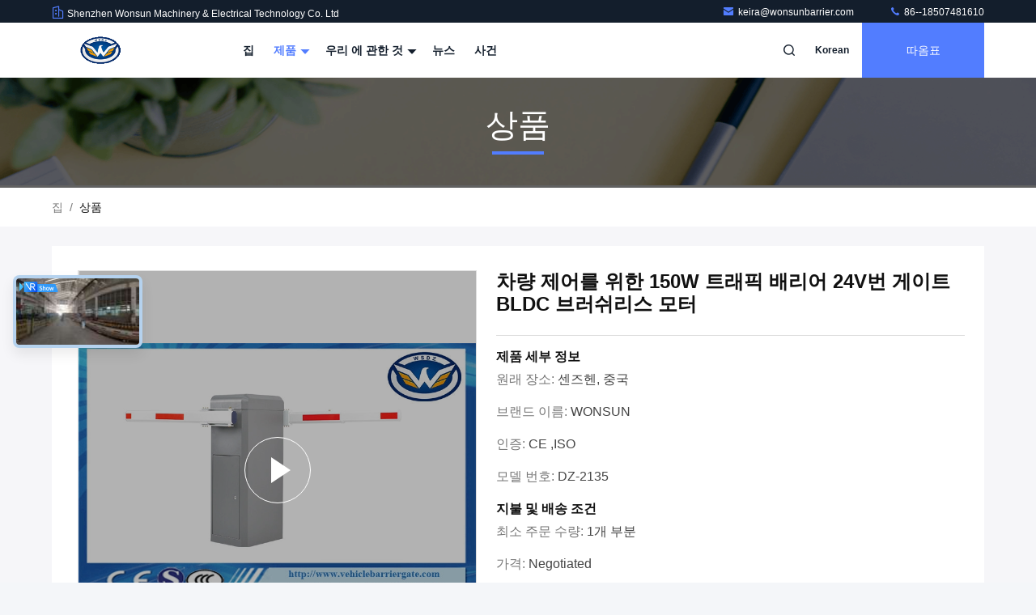

--- FILE ---
content_type: text/html
request_url: https://korean.vehiclebarriergate.com/sale-35556231-150w-traffic-barrier-gate-24v-bldc-brushless-motor-for-vehicle-control.html
body_size: 39994
content:

<!DOCTYPE html>
<html lang="ko">
<head>
	<meta charset="utf-8">
	<meta http-equiv="X-UA-Compatible" content="IE=edge">
	<meta name="viewport" content="width=device-width, initial-scale=1, maximum-scale=1, minimum-scale=1" />
    <title>차량 제어를 위한 150W 트래픽 배리어 24V번 게이트 BLDC 브러쉬리스 모터</title>
    <meta name="keywords" content="150W 교통 장애물 게이트, 붓을 쓸 필요가 없는 모터 트래픽 장애물 게이트, BLDC 차량 장애물 게이트, 교통 배리어 게이트" />
    <meta name="description" content="고품질 차량 제어를 위한 150W 트래픽 배리어 24V번 게이트 BLDC 브러쉬리스 모터 중국에서, 중국의 주요 상품 시장 150W 교통 장애물 게이트 생성물,  붓을 쓸 필요가 없는 모터 트래픽 장애물 게이트 공장, 고품질 생산 BLDC 차량 장애물 게이트 상품." />
     <link rel='preload'
					  href=/photo/vehiclebarriergate/sitetpl/style/commonV2.css?ver=1740638019 as='style'><link type='text/css' rel='stylesheet'
					  href=/photo/vehiclebarriergate/sitetpl/style/commonV2.css?ver=1740638019 media='all'><meta property="og:title" content="차량 제어를 위한 150W 트래픽 배리어 24V번 게이트 BLDC 브러쉬리스 모터" />
<meta property="og:description" content="고품질 차량 제어를 위한 150W 트래픽 배리어 24V번 게이트 BLDC 브러쉬리스 모터 중국에서, 중국의 주요 상품 시장 150W 교통 장애물 게이트 생성물,  붓을 쓸 필요가 없는 모터 트래픽 장애물 게이트 공장, 고품질 생산 BLDC 차량 장애물 게이트 상품." />
<meta property="og:type" content="product" />
<meta property="og:availability" content="instock" />
<meta property="og:site_name" content="Shenzhen Wonsun Machinery &amp; Electrical Technology Co. Ltd" />
<meta property="og:url" content="https://korean.vehiclebarriergate.com/sale-35556231-150w-traffic-barrier-gate-24v-bldc-brushless-motor-for-vehicle-control.html" />
<meta property="og:image" content="https://korean.vehiclebarriergate.com/photo/ps139297813-150w_traffic_barrier_gate_24v_bldc_brushless_motor_for_vehicle_control.jpg" />
<link rel="canonical" href="https://korean.vehiclebarriergate.com/sale-35556231-150w-traffic-barrier-gate-24v-bldc-brushless-motor-for-vehicle-control.html" />
<link rel="stylesheet" type="text/css" href="/js/guidefirstcommon.css" />
<link rel="stylesheet" type="text/css" href="/js/guidecommon_99711.css" />
<style type="text/css">
/*<![CDATA[*/
.consent__cookie {position: fixed;top: 0;left: 0;width: 100%;height: 0%;z-index: 100000;}.consent__cookie_bg {position: fixed;top: 0;left: 0;width: 100%;height: 100%;background: #000;opacity: .6;display: none }.consent__cookie_rel {position: fixed;bottom:0;left: 0;width: 100%;background: #fff;display: -webkit-box;display: -ms-flexbox;display: flex;flex-wrap: wrap;padding: 24px 80px;-webkit-box-sizing: border-box;box-sizing: border-box;-webkit-box-pack: justify;-ms-flex-pack: justify;justify-content: space-between;-webkit-transition: all ease-in-out .3s;transition: all ease-in-out .3s }.consent__close {position: absolute;top: 20px;right: 20px;cursor: pointer }.consent__close svg {fill: #777 }.consent__close:hover svg {fill: #000 }.consent__cookie_box {flex: 1;word-break: break-word;}.consent__warm {color: #777;font-size: 16px;margin-bottom: 12px;line-height: 19px }.consent__title {color: #333;font-size: 20px;font-weight: 600;margin-bottom: 12px;line-height: 23px }.consent__itxt {color: #333;font-size: 14px;margin-bottom: 12px;display: -webkit-box;display: -ms-flexbox;display: flex;-webkit-box-align: center;-ms-flex-align: center;align-items: center }.consent__itxt i {display: -webkit-inline-box;display: -ms-inline-flexbox;display: inline-flex;width: 28px;height: 28px;border-radius: 50%;background: #e0f9e9;margin-right: 8px;-webkit-box-align: center;-ms-flex-align: center;align-items: center;-webkit-box-pack: center;-ms-flex-pack: center;justify-content: center }.consent__itxt svg {fill: #3ca860 }.consent__txt {color: #a6a6a6;font-size: 14px;margin-bottom: 8px;line-height: 17px }.consent__btns {display: -webkit-box;display: -ms-flexbox;display: flex;-webkit-box-orient: vertical;-webkit-box-direction: normal;-ms-flex-direction: column;flex-direction: column;-webkit-box-pack: center;-ms-flex-pack: center;justify-content: center;flex-shrink: 0;}.consent__btn {width: 280px;height: 40px;line-height: 40px;text-align: center;background: #3ca860;color: #fff;border-radius: 4px;margin: 8px 0;-webkit-box-sizing: border-box;box-sizing: border-box;cursor: pointer;font-size:14px}.consent__btn:hover {background: #00823b }.consent__btn.empty {color: #3ca860;border: 1px solid #3ca860;background: #fff }.consent__btn.empty:hover {background: #3ca860;color: #fff }.open .consent__cookie_bg {display: block }.open .consent__cookie_rel {bottom: 0 }@media (max-width: 760px) {.consent__btns {width: 100%;align-items: center;}.consent__cookie_rel {padding: 20px 24px }}.consent__cookie.open {display: block;}.consent__cookie {display: none;}
/*]]>*/
</style>
<style type="text/css">
/*<![CDATA[*/
@media only screen and (max-width:640px){.contact_now_dialog .content-wrap .desc{background-image:url(/images/cta_images/bg_s.png) !important}}.contact_now_dialog .content-wrap .content-wrap_header .cta-close{background-image:url(/images/cta_images/sprite.png) !important}.contact_now_dialog .content-wrap .desc{background-image:url(/images/cta_images/bg_l.png) !important}.contact_now_dialog .content-wrap .cta-btn i{background-image:url(/images/cta_images/sprite.png) !important}.contact_now_dialog .content-wrap .head-tip img{content:url(/images/cta_images/cta_contact_now.png) !important}.cusim{background-image:url(/images/imicon/im.svg) !important}.cuswa{background-image:url(/images/imicon/wa.png) !important}.cusall{background-image:url(/images/imicon/allchat.svg) !important}
/*]]>*/
</style>
<script type="text/javascript" src="/js/guidefirstcommon.js"></script>
<script type="text/javascript">
/*<![CDATA[*/
window.isvideotpl = 1;window.detailurl = '/videos-35556231-150w-traffic-barrier-gate-24v-bldc-brushless-motor-for-vehicle-control.html';
var colorUrl = '';var isShowGuide = 2;var showGuideColor = 0;var im_appid = 10003;var im_msg="Good day, what product are you looking for?";

var cta_cid = 3877;var use_defaulProductInfo = 1;var cta_pid = 35556231;var test_company = 0;var webim_domain = '';var company_type = 0;var cta_equipment = 'pc'; var setcookie = 'setwebimCookie(8296,35556231,0)'; var whatsapplink = "https://wa.me/8618507481610?text=Hi%2C+I%27m+interested+in+%EC%B0%A8%EB%9F%89+%EC%A0%9C%EC%96%B4%EB%A5%BC+%EC%9C%84%ED%95%9C+150W+%ED%8A%B8%EB%9E%98%ED%94%BD+%EB%B0%B0%EB%A6%AC%EC%96%B4+24V%EB%B2%88+%EA%B2%8C%EC%9D%B4%ED%8A%B8+BLDC+%EB%B8%8C%EB%9F%AC%EC%89%AC%EB%A6%AC%EC%8A%A4+%EB%AA%A8%ED%84%B0."; function insertMeta(){var str = '<meta name="mobile-web-app-capable" content="yes" /><meta name="viewport" content="width=device-width, initial-scale=1.0" />';document.head.insertAdjacentHTML('beforeend',str);} var element = document.querySelector('a.footer_webim_a[href="/webim/webim_tab.html"]');if (element) {element.parentNode.removeChild(element);}

var colorUrl = '';
var aisearch = 0;
var selfUrl = '';
window.playerReportUrl='/vod/view_count/report';
var query_string = ["Products","Detail"];
var g_tp = '';
var customtplcolor = 99711;
var str_chat = '채팅';
				var str_call_now = '지금 전화해';
var str_chat_now = '지금 채팅하세요';
var str_contact1 = '가장 좋은 가격 을 구하라';var str_chat_lang='korean';var str_contact2 = '가격 확인';var str_contact2 = '가장 좋은 가격';var str_contact = '연락하다';
window.predomainsub = "";
/*]]>*/
</script>
</head>
<body>
<img src="/logo.gif" style="display:none" alt="logo"/>
<a style="display: none!important;" title="Shenzhen Wonsun Machinery & Electrical Technology Co. Ltd" class="float-inquiry" href="/contactnow.html" onclick='setinquiryCookie("{\"showproduct\":1,\"pid\":\"35556231\",\"name\":\"\\ucc28\\ub7c9 \\uc81c\\uc5b4\\ub97c \\uc704\\ud55c 150W \\ud2b8\\ub798\\ud53d \\ubc30\\ub9ac\\uc5b4 24V\\ubc88 \\uac8c\\uc774\\ud2b8 BLDC \\ube0c\\ub7ec\\uc26c\\ub9ac\\uc2a4 \\ubaa8\\ud130\",\"source_url\":\"\\/videos-35556231-150w-traffic-barrier-gate-24v-bldc-brushless-motor-for-vehicle-control.html\",\"picurl\":\"\\/photo\\/pd139297813-150w_traffic_barrier_gate_24v_bldc_brushless_motor_for_vehicle_control.jpg\",\"propertyDetail\":[[\"\\uc815\\uaca9 \\uc804\\uc555 :\",\"DC24V\"],[\"\\ubb34\\ubd80\\ud558 \\uc18d\\ub3c4\",\"1850rpm\"],[\"\\ud314\\uc758 \\ucd5c\\ub300 \\uae38\\uc774\",\"6m \\uc721\\uc548\\uc73c\\ub85c \\ubcf4\\uc774\\uc9c0 \\uc54a\\ub294 arm\\/ \\uc2a4\\ud2b8\\ub808\\uc774\\ud2b8-\\uc554\"],[\"\\uc8fc\\ud589\\uc18d\\ub3c4\",\"2.5s-6s\"]],\"company_name\":null,\"picurl_c\":\"\\/photo\\/pc139297813-150w_traffic_barrier_gate_24v_bldc_brushless_motor_for_vehicle_control.jpg\",\"price\":\"negotiated\",\"username\":\"Keira Xia\",\"viewTime\":\"\\ub9c8\\uc9c0\\ub9c9 \\ub85c\\uadf8\\uc778 : 1 \\uc2dc\\uac04 45 minuts \\uc804\",\"subject\":\"\\ubb50\\uac00 \\uc81c\\uc77c \\uc2fc \\uac00\\uaca9\\uc785\\ub2c8\\ub2e4 \\ucc28\\ub7c9 \\uc81c\\uc5b4\\ub97c \\uc704\\ud55c 150W \\ud2b8\\ub798\\ud53d \\ubc30\\ub9ac\\uc5b4 24V\\ubc88 \\uac8c\\uc774\\ud2b8 BLDC \\ube0c\\ub7ec\\uc26c\\ub9ac\\uc2a4 \\ubaa8\\ud130\",\"countrycode\":\"\"}");'></a>
<script>
var originProductInfo = '';
var originProductInfo = {"showproduct":1,"pid":"35556231","name":"\ucc28\ub7c9 \uc81c\uc5b4\ub97c \uc704\ud55c 150W \ud2b8\ub798\ud53d \ubc30\ub9ac\uc5b4 24V\ubc88 \uac8c\uc774\ud2b8 BLDC \ube0c\ub7ec\uc26c\ub9ac\uc2a4 \ubaa8\ud130","source_url":"\/videos-35556231-150w-traffic-barrier-gate-24v-bldc-brushless-motor-for-vehicle-control.html","picurl":"\/photo\/pd139297813-150w_traffic_barrier_gate_24v_bldc_brushless_motor_for_vehicle_control.jpg","propertyDetail":[["\uc815\uaca9 \uc804\uc555 :","DC24V"],["\ubb34\ubd80\ud558 \uc18d\ub3c4","1850rpm"],["\ud314\uc758 \ucd5c\ub300 \uae38\uc774","6m \uc721\uc548\uc73c\ub85c \ubcf4\uc774\uc9c0 \uc54a\ub294 arm\/ \uc2a4\ud2b8\ub808\uc774\ud2b8-\uc554"],["\uc8fc\ud589\uc18d\ub3c4","2.5s-6s"]],"company_name":null,"picurl_c":"\/photo\/pc139297813-150w_traffic_barrier_gate_24v_bldc_brushless_motor_for_vehicle_control.jpg","price":"negotiated","username":"Keira Xia","viewTime":"\ub9c8\uc9c0\ub9c9 \ub85c\uadf8\uc778 : 6 \uc2dc\uac04 45 minuts \uc804","subject":"\ubb34\uc5c7\uc5d0 CIF \uac00\uaca9 \uadc0\ud558\uc758 \ucc28\ub7c9 \uc81c\uc5b4\ub97c \uc704\ud55c 150W \ud2b8\ub798\ud53d \ubc30\ub9ac\uc5b4 24V\ubc88 \uac8c\uc774\ud2b8 BLDC \ube0c\ub7ec\uc26c\ub9ac\uc2a4 \ubaa8\ud130","countrycode":""};
var save_url = "/contactsave.html";
var update_url = "/updateinquiry.html";
var productInfo = {};
var defaulProductInfo = {};
var myDate = new Date();
var curDate = myDate.getFullYear()+'-'+(parseInt(myDate.getMonth())+1)+'-'+myDate.getDate();
var message = '';
var default_pop = 1;
var leaveMessageDialog = document.getElementsByClassName('leave-message-dialog')[0]; // 获取弹层
var _$$ = function (dom) {
    return document.querySelectorAll(dom);
};
resInfo = originProductInfo;
resInfo['name'] = resInfo['name'] || '';
defaulProductInfo.pid = resInfo['pid'];
defaulProductInfo.productName = resInfo['name'] ?? '';
defaulProductInfo.productInfo = resInfo['propertyDetail'];
defaulProductInfo.productImg = resInfo['picurl_c'];
defaulProductInfo.subject = resInfo['subject'] ?? '';
defaulProductInfo.productImgAlt = resInfo['name'] ?? '';
var inquirypopup_tmp = 1;
var message = '소중한,'+'\r\n'+"나는 관심이있다"+' '+trim(resInfo['name'])+", 유형, 크기, MOQ, 재료 등과 같은 자세한 내용을 보내 주시겠습니까?"+'\r\n'+"감사!"+'\r\n'+"답변 기다 리 겠 습 니 다.";
var message_1 = '소중한,'+'\r\n'+"나는 관심이있다"+' '+trim(resInfo['name'])+", 유형, 크기, MOQ, 재료 등과 같은 자세한 내용을 보내 주시겠습니까?"+'\r\n'+"감사!"+'\r\n'+"답변 기다 리 겠 습 니 다.";
var message_2 = '여보세요,'+'\r\n'+"내가 찾고 있어요"+' '+trim(resInfo['name'])+", 가격, 사양 및 사진을 보내주십시오."+'\r\n'+"귀하의 신속한 응답은 매우 감사하겠습니다."+'\r\n'+"자세한 내용은 저에게 연락 주시기 바랍니다."+'\r\n'+"감사합니다.";
var message_3 = '여보세요,'+'\r\n'+trim(resInfo['name'])+' '+"내 기대를 충족합니다."+'\r\n'+"저에게 제일 가격 및 다른 제품 정보를주십시오."+'\r\n'+"제 메일을 통해 저에게 연락 주시기 바랍니다."+'\r\n'+"감사합니다.";

var message_4 = '소중한,'+'\r\n'+"당신의 FOB 가격은 무엇입니까"+' '+trim(resInfo['name'])+'?'+'\r\n'+"가장 가까운 항구 이름은 무엇입니까?"+'\r\n'+"가능한 한 빨리 답장 해 주시면 추가 정보를 공유하는 것이 좋습니다."+'\r\n'+"문안 인사!";
var message_5 = '안녕,'+'\r\n'+"나는 당신의"+' '+trim(resInfo['name'])+'.'+'\r\n'+"제품 세부 정보를 보내주세요."+'\r\n'+"빠른 답장을 기다리겠습니다."+'\r\n'+"저에게 우편으로 연락 주시기 바랍니다."+'\r\n'+"문안 인사!";

var message_6 = '소중한,'+'\r\n'+"귀하의 정보를 제공해주십시오."+' '+trim(resInfo['name'])+", 유형, 크기, 재질 및 물론 최고의 가격과 같은."+'\r\n'+"빠른 답장을 기다리겠습니다."+'\r\n'+"당신을 감사하십시오!";
var message_7 = '소중한,'+'\r\n'+"당신은 공급할 수 있습니까"+' '+trim(resInfo['name'])+" 우리를 위해?"+'\r\n'+"먼저 가격표와 일부 제품 세부 정보를 원합니다."+'\r\n'+"최대한 빨리 답변을 받고 협력을 기대합니다."+'\r\n'+"대단히 감사합니다.";
var message_8 = '안녕하세요,'+'\r\n'+"내가 찾고 있어요"+' '+trim(resInfo['name'])+", 좀 더 자세한 제품 정보를 알려주세요."+'\r\n'+"답장을 기다리겠습니다."+'\r\n'+"당신을 감사하십시오!";
var message_9 = '여보세요,'+'\r\n'+"너의"+' '+trim(resInfo['name'])+" 내 요구 사항을 아주 잘 충족합니다."+'\r\n'+"가격, 사양 및 유사한 모델을 보내주십시오."+'\r\n'+"저와 자유롭게 채팅하십시오."+'\r\n'+"감사!";
var message_10 = '소중한,'+'\r\n'+"자세한 내용과 인용문에 대해 더 알고 싶습니다."+' '+trim(resInfo['name'])+'.'+'\r\n'+"주저하지 말고 연락주세요."+'\r\n'+"문안 인사!";

var r = getRandom(1,10);

defaulProductInfo.message = eval("message_"+r);
    defaulProductInfo.message = eval("message_"+r);
        var mytAjax = {

    post: function(url, data, fn) {
        var xhr = new XMLHttpRequest();
        xhr.open("POST", url, true);
        xhr.setRequestHeader("Content-Type", "application/x-www-form-urlencoded;charset=UTF-8");
        xhr.setRequestHeader("X-Requested-With", "XMLHttpRequest");
        xhr.setRequestHeader('Content-Type','text/plain;charset=UTF-8');
        xhr.onreadystatechange = function() {
            if(xhr.readyState == 4 && (xhr.status == 200 || xhr.status == 304)) {
                fn.call(this, xhr.responseText);
            }
        };
        xhr.send(data);
    },

    postform: function(url, data, fn) {
        var xhr = new XMLHttpRequest();
        xhr.open("POST", url, true);
        xhr.setRequestHeader("X-Requested-With", "XMLHttpRequest");
        xhr.onreadystatechange = function() {
            if(xhr.readyState == 4 && (xhr.status == 200 || xhr.status == 304)) {
                fn.call(this, xhr.responseText);
            }
        };
        xhr.send(data);
    }
};
/*window.onload = function(){
    leaveMessageDialog = document.getElementsByClassName('leave-message-dialog')[0];
    if (window.localStorage.recordDialogStatus=='undefined' || (window.localStorage.recordDialogStatus!='undefined' && window.localStorage.recordDialogStatus != curDate)) {
        setTimeout(function(){
            if(parseInt(inquirypopup_tmp%10) == 1){
                creatDialog(defaulProductInfo, 1);
            }
        }, 6000);
    }
};*/
function trim(str)
{
    str = str.replace(/(^\s*)/g,"");
    return str.replace(/(\s*$)/g,"");
};
function getRandom(m,n){
    var num = Math.floor(Math.random()*(m - n) + n);
    return num;
};
function strBtn(param) {

    var starattextarea = document.getElementById("textareamessage").value.length;
    var email = document.getElementById("startEmail").value;

    var default_tip = document.querySelectorAll(".watermark_container").length;
    if (20 < starattextarea && starattextarea < 3000) {
        if(default_tip>0){
            document.getElementById("textareamessage1").parentNode.parentNode.nextElementSibling.style.display = "none";
        }else{
            document.getElementById("textareamessage1").parentNode.nextElementSibling.style.display = "none";
        }

    } else {
        if(default_tip>0){
            document.getElementById("textareamessage1").parentNode.parentNode.nextElementSibling.style.display = "block";
        }else{
            document.getElementById("textareamessage1").parentNode.nextElementSibling.style.display = "block";
        }

        return;
    }

    // var re = /^([a-zA-Z0-9_-])+@([a-zA-Z0-9_-])+\.([a-zA-Z0-9_-])+/i;/*邮箱不区分大小写*/
    var re = /^[a-zA-Z0-9][\w-]*(\.?[\w-]+)*@[a-zA-Z0-9-]+(\.[a-zA-Z0-9]+)+$/i;
    if (!re.test(email)) {
        document.getElementById("startEmail").nextElementSibling.style.display = "block";
        return;
    } else {
        document.getElementById("startEmail").nextElementSibling.style.display = "none";
    }

    var subject = document.getElementById("pop_subject").value;
    var pid = document.getElementById("pop_pid").value;
    var message = document.getElementById("textareamessage").value;
    var sender_email = document.getElementById("startEmail").value;
    var tel = '';
    if (document.getElementById("tel0") != undefined && document.getElementById("tel0") != '')
        tel = document.getElementById("tel0").value;
    var form_serialize = '&tel='+tel;

    form_serialize = form_serialize.replace(/\+/g, "%2B");
    mytAjax.post(save_url,"pid="+pid+"&subject="+subject+"&email="+sender_email+"&message="+(message)+form_serialize,function(res){
        var mes = JSON.parse(res);
        if(mes.status == 200){
            var iid = mes.iid;
            document.getElementById("pop_iid").value = iid;
            document.getElementById("pop_uuid").value = mes.uuid;

            if(typeof gtag_report_conversion === "function"){
                gtag_report_conversion();//执行统计js代码
            }
            if(typeof fbq === "function"){
                fbq('track','Purchase');//执行统计js代码
            }
        }
    });
    for (var index = 0; index < document.querySelectorAll(".dialog-content-pql").length; index++) {
        document.querySelectorAll(".dialog-content-pql")[index].style.display = "none";
    };
    $('#idphonepql').val(tel);
    document.getElementById("dialog-content-pql-id").style.display = "block";
    ;
};
function twoBtnOk(param) {

    var selectgender = document.getElementById("Mr").innerHTML;
    var iid = document.getElementById("pop_iid").value;
    var sendername = document.getElementById("idnamepql").value;
    var senderphone = document.getElementById("idphonepql").value;
    var sendercname = document.getElementById("idcompanypql").value;
    var uuid = document.getElementById("pop_uuid").value;
    var gender = 2;
    if(selectgender == 'Mr.') gender = 0;
    if(selectgender == 'Mrs.') gender = 1;
    var pid = document.getElementById("pop_pid").value;
    var form_serialize = '';

        form_serialize = form_serialize.replace(/\+/g, "%2B");

    mytAjax.post(update_url,"iid="+iid+"&gender="+gender+"&uuid="+uuid+"&name="+(sendername)+"&tel="+(senderphone)+"&company="+(sendercname)+form_serialize,function(res){});

    for (var index = 0; index < document.querySelectorAll(".dialog-content-pql").length; index++) {
        document.querySelectorAll(".dialog-content-pql")[index].style.display = "none";
    };
    document.getElementById("dialog-content-pql-ok").style.display = "block";

};
function toCheckMust(name) {
    $('#'+name+'error').hide();
}
function handClidk(param) {
    var starattextarea = document.getElementById("textareamessage1").value.length;
    var email = document.getElementById("startEmail1").value;
    var default_tip = document.querySelectorAll(".watermark_container").length;
    if (20 < starattextarea && starattextarea < 3000) {
        if(default_tip>0){
            document.getElementById("textareamessage1").parentNode.parentNode.nextElementSibling.style.display = "none";
        }else{
            document.getElementById("textareamessage1").parentNode.nextElementSibling.style.display = "none";
        }

    } else {
        if(default_tip>0){
            document.getElementById("textareamessage1").parentNode.parentNode.nextElementSibling.style.display = "block";
        }else{
            document.getElementById("textareamessage1").parentNode.nextElementSibling.style.display = "block";
        }

        return;
    }

    // var re = /^([a-zA-Z0-9_-])+@([a-zA-Z0-9_-])+\.([a-zA-Z0-9_-])+/i;
    var re = /^[a-zA-Z0-9][\w-]*(\.?[\w-]+)*@[a-zA-Z0-9-]+(\.[a-zA-Z0-9]+)+$/i;
    if (!re.test(email)) {
        document.getElementById("startEmail1").nextElementSibling.style.display = "block";
        return;
    } else {
        document.getElementById("startEmail1").nextElementSibling.style.display = "none";
    }

    var subject = document.getElementById("pop_subject").value;
    var pid = document.getElementById("pop_pid").value;
    var message = document.getElementById("textareamessage1").value;
    var sender_email = document.getElementById("startEmail1").value;
    var form_serialize = tel = '';
    if (document.getElementById("tel1") != undefined && document.getElementById("tel1") != '')
        tel = document.getElementById("tel1").value;
        mytAjax.post(save_url,"email="+sender_email+"&tel="+tel+"&pid="+pid+"&message="+message+"&subject="+subject+form_serialize,function(res){

        var mes = JSON.parse(res);
        if(mes.status == 200){
            var iid = mes.iid;
            document.getElementById("pop_iid").value = iid;
            document.getElementById("pop_uuid").value = mes.uuid;
            if(typeof gtag_report_conversion === "function"){
                gtag_report_conversion();//执行统计js代码
            }
        }

    });
    for (var index = 0; index < document.querySelectorAll(".dialog-content-pql").length; index++) {
        document.querySelectorAll(".dialog-content-pql")[index].style.display = "none";
    };
    $('#idphonepql').val(tel);
    document.getElementById("dialog-content-pql-id").style.display = "block";

};
window.addEventListener('load', function () {
    $('.checkbox-wrap label').each(function(){
        if($(this).find('input').prop('checked')){
            $(this).addClass('on')
        }else {
            $(this).removeClass('on')
        }
    })
    $(document).on('click', '.checkbox-wrap label' , function(ev){
        if (ev.target.tagName.toUpperCase() != 'INPUT') {
            $(this).toggleClass('on')
        }
    })
})

function hand_video(pdata) {
    data = JSON.parse(pdata);
    productInfo.productName = data.productName;
    productInfo.productInfo = data.productInfo;
    productInfo.productImg = data.productImg;
    productInfo.subject = data.subject;

    var message = '소중한,'+'\r\n'+"나는 관심이있다"+' '+trim(data.productName)+", 유형, 크기, 수량, 재료 등과 같은 자세한 내용을 보내 주시겠습니까?"+'\r\n'+"감사!"+'\r\n'+"답변 기다 리 겠 습 니 다.";

    var message = '소중한,'+'\r\n'+"나는 관심이있다"+' '+trim(data.productName)+", 유형, 크기, MOQ, 재료 등과 같은 자세한 내용을 보내 주시겠습니까?"+'\r\n'+"감사!"+'\r\n'+"답변 기다 리 겠 습 니 다.";
    var message_1 = '소중한,'+'\r\n'+"나는 관심이있다"+' '+trim(data.productName)+", 유형, 크기, MOQ, 재료 등과 같은 자세한 내용을 보내 주시겠습니까?"+'\r\n'+"감사!"+'\r\n'+"답변 기다 리 겠 습 니 다.";
    var message_2 = '여보세요,'+'\r\n'+"내가 찾고 있어요"+' '+trim(data.productName)+", 가격, 사양 및 사진을 보내주십시오."+'\r\n'+"귀하의 신속한 응답은 매우 감사하겠습니다."+'\r\n'+"자세한 내용은 저에게 연락 주시기 바랍니다."+'\r\n'+"감사합니다.";
    var message_3 = '여보세요,'+'\r\n'+trim(data.productName)+' '+"내 기대를 충족합니다."+'\r\n'+"저에게 제일 가격 및 다른 제품 정보를주십시오."+'\r\n'+"제 메일을 통해 저에게 연락 주시기 바랍니다."+'\r\n'+"감사합니다.";

    var message_4 = '소중한,'+'\r\n'+"당신의 FOB 가격은 무엇입니까"+' '+trim(data.productName)+'?'+'\r\n'+"가장 가까운 항구 이름은 무엇입니까?"+'\r\n'+"가능한 한 빨리 답장 해 주시면 추가 정보를 공유하는 것이 좋습니다."+'\r\n'+"문안 인사!";
    var message_5 = '안녕,'+'\r\n'+"나는 당신의"+' '+trim(data.productName)+'.'+'\r\n'+"제품 세부 정보를 보내주세요."+'\r\n'+"빠른 답장을 기다리겠습니다."+'\r\n'+"저에게 우편으로 연락 주시기 바랍니다."+'\r\n'+"문안 인사!";

    var message_6 = '소중한,'+'\r\n'+"귀하의 정보를 제공해주십시오."+' '+trim(data.productName)+", 유형, 크기, 재질 및 물론 최고의 가격과 같은."+'\r\n'+"빠른 답장을 기다리겠습니다."+'\r\n'+"당신을 감사하십시오!";
    var message_7 = '소중한,'+'\r\n'+"당신은 공급할 수 있습니까"+' '+trim(data.productName)+" 우리를 위해?"+'\r\n'+"먼저 가격표와 일부 제품 세부 정보를 원합니다."+'\r\n'+"최대한 빨리 답변을 받고 협력을 기대합니다."+'\r\n'+"대단히 감사합니다.";
    var message_8 = '안녕하세요,'+'\r\n'+"내가 찾고 있어요"+' '+trim(data.productName)+", 좀 더 자세한 제품 정보를 알려주세요."+'\r\n'+"답장을 기다리겠습니다."+'\r\n'+"당신을 감사하십시오!";
    var message_9 = '여보세요,'+'\r\n'+"너의"+' '+trim(data.productName)+" 내 요구 사항을 아주 잘 충족합니다."+'\r\n'+"가격, 사양 및 유사한 모델을 보내주십시오."+'\r\n'+"저와 자유롭게 채팅하십시오."+'\r\n'+"감사!";
    var message_10 = '소중한,'+'\r\n'+"자세한 내용과 인용문에 대해 더 알고 싶습니다."+' '+trim(data.productName)+'.'+'\r\n'+"주저하지 말고 연락주세요."+'\r\n'+"문안 인사!";

    var r = getRandom(1,10);

    productInfo.message = eval("message_"+r);
            if(parseInt(inquirypopup_tmp/10) == 1){
        productInfo.message = "";
    }
    productInfo.pid = data.pid;
    creatDialog(productInfo, 2);
};

function handDialog(pdata) {
    data = JSON.parse(pdata);
    productInfo.productName = data.productName;
    productInfo.productInfo = data.productInfo;
    productInfo.productImg = data.productImg;
    productInfo.subject = data.subject;

    var message = '소중한,'+'\r\n'+"나는 관심이있다"+' '+trim(data.productName)+", 유형, 크기, 수량, 재료 등과 같은 자세한 내용을 보내 주시겠습니까?"+'\r\n'+"감사!"+'\r\n'+"답변 기다 리 겠 습 니 다.";

    var message = '소중한,'+'\r\n'+"나는 관심이있다"+' '+trim(data.productName)+", 유형, 크기, MOQ, 재료 등과 같은 자세한 내용을 보내 주시겠습니까?"+'\r\n'+"감사!"+'\r\n'+"답변 기다 리 겠 습 니 다.";
    var message_1 = '소중한,'+'\r\n'+"나는 관심이있다"+' '+trim(data.productName)+", 유형, 크기, MOQ, 재료 등과 같은 자세한 내용을 보내 주시겠습니까?"+'\r\n'+"감사!"+'\r\n'+"답변 기다 리 겠 습 니 다.";
    var message_2 = '여보세요,'+'\r\n'+"내가 찾고 있어요"+' '+trim(data.productName)+", 가격, 사양 및 사진을 보내주십시오."+'\r\n'+"귀하의 신속한 응답은 매우 감사하겠습니다."+'\r\n'+"자세한 내용은 저에게 연락 주시기 바랍니다."+'\r\n'+"감사합니다.";
    var message_3 = '여보세요,'+'\r\n'+trim(data.productName)+' '+"내 기대를 충족합니다."+'\r\n'+"저에게 제일 가격 및 다른 제품 정보를주십시오."+'\r\n'+"제 메일을 통해 저에게 연락 주시기 바랍니다."+'\r\n'+"감사합니다.";

    var message_4 = '소중한,'+'\r\n'+"당신의 FOB 가격은 무엇입니까"+' '+trim(data.productName)+'?'+'\r\n'+"가장 가까운 항구 이름은 무엇입니까?"+'\r\n'+"가능한 한 빨리 답장 해 주시면 추가 정보를 공유하는 것이 좋습니다."+'\r\n'+"문안 인사!";
    var message_5 = '안녕,'+'\r\n'+"나는 당신의"+' '+trim(data.productName)+'.'+'\r\n'+"제품 세부 정보를 보내주세요."+'\r\n'+"빠른 답장을 기다리겠습니다."+'\r\n'+"저에게 우편으로 연락 주시기 바랍니다."+'\r\n'+"문안 인사!";

    var message_6 = '소중한,'+'\r\n'+"귀하의 정보를 제공해주십시오."+' '+trim(data.productName)+", 유형, 크기, 재질 및 물론 최고의 가격과 같은."+'\r\n'+"빠른 답장을 기다리겠습니다."+'\r\n'+"당신을 감사하십시오!";
    var message_7 = '소중한,'+'\r\n'+"당신은 공급할 수 있습니까"+' '+trim(data.productName)+" 우리를 위해?"+'\r\n'+"먼저 가격표와 일부 제품 세부 정보를 원합니다."+'\r\n'+"최대한 빨리 답변을 받고 협력을 기대합니다."+'\r\n'+"대단히 감사합니다.";
    var message_8 = '안녕하세요,'+'\r\n'+"내가 찾고 있어요"+' '+trim(data.productName)+", 좀 더 자세한 제품 정보를 알려주세요."+'\r\n'+"답장을 기다리겠습니다."+'\r\n'+"당신을 감사하십시오!";
    var message_9 = '여보세요,'+'\r\n'+"너의"+' '+trim(data.productName)+" 내 요구 사항을 아주 잘 충족합니다."+'\r\n'+"가격, 사양 및 유사한 모델을 보내주십시오."+'\r\n'+"저와 자유롭게 채팅하십시오."+'\r\n'+"감사!";
    var message_10 = '소중한,'+'\r\n'+"자세한 내용과 인용문에 대해 더 알고 싶습니다."+' '+trim(data.productName)+'.'+'\r\n'+"주저하지 말고 연락주세요."+'\r\n'+"문안 인사!";

    var r = getRandom(1,10);
    productInfo.message = eval("message_"+r);
            if(parseInt(inquirypopup_tmp/10) == 1){
        productInfo.message = "";
    }
    productInfo.pid = data.pid;
    creatDialog(productInfo, 2);
};

function closepql(param) {

    leaveMessageDialog.style.display = 'none';
};

function closepql2(param) {

    for (var index = 0; index < document.querySelectorAll(".dialog-content-pql").length; index++) {
        document.querySelectorAll(".dialog-content-pql")[index].style.display = "none";
    };
    document.getElementById("dialog-content-pql-ok").style.display = "block";
};

function decodeHtmlEntities(str) {
    var tempElement = document.createElement('div');
    tempElement.innerHTML = str;
    return tempElement.textContent || tempElement.innerText || '';
}

function initProduct(productInfo,type){

    productInfo.productName = decodeHtmlEntities(productInfo.productName);
    productInfo.message = decodeHtmlEntities(productInfo.message);

    leaveMessageDialog = document.getElementsByClassName('leave-message-dialog')[0];
    leaveMessageDialog.style.display = "block";
    if(type == 3){
        var popinquiryemail = document.getElementById("popinquiryemail").value;
        _$$("#startEmail1")[0].value = popinquiryemail;
    }else{
        _$$("#startEmail1")[0].value = "";
    }
    _$$("#startEmail")[0].value = "";
    _$$("#idnamepql")[0].value = "";
    _$$("#idphonepql")[0].value = "";
    _$$("#idcompanypql")[0].value = "";

    _$$("#pop_pid")[0].value = productInfo.pid;
    _$$("#pop_subject")[0].value = productInfo.subject;
    
    if(parseInt(inquirypopup_tmp/10) == 1){
        productInfo.message = "";
    }

    _$$("#textareamessage1")[0].value = productInfo.message;
    _$$("#textareamessage")[0].value = productInfo.message;

    _$$("#dialog-content-pql-id .titlep")[0].innerHTML = productInfo.productName;
    _$$("#dialog-content-pql-id img")[0].setAttribute("src", productInfo.productImg);
    _$$("#dialog-content-pql-id img")[0].setAttribute("alt", productInfo.productImgAlt);

    _$$("#dialog-content-pql-id-hand img")[0].setAttribute("src", productInfo.productImg);
    _$$("#dialog-content-pql-id-hand img")[0].setAttribute("alt", productInfo.productImgAlt);
    _$$("#dialog-content-pql-id-hand .titlep")[0].innerHTML = productInfo.productName;

    if (productInfo.productInfo.length > 0) {
        var ul2, ul;
        ul = document.createElement("ul");
        for (var index = 0; index < productInfo.productInfo.length; index++) {
            var el = productInfo.productInfo[index];
            var li = document.createElement("li");
            var span1 = document.createElement("span");
            span1.innerHTML = el[0] + ":";
            var span2 = document.createElement("span");
            span2.innerHTML = el[1];
            li.appendChild(span1);
            li.appendChild(span2);
            ul.appendChild(li);

        }
        ul2 = ul.cloneNode(true);
        if (type === 1) {
            _$$("#dialog-content-pql-id .left")[0].replaceChild(ul, _$$("#dialog-content-pql-id .left ul")[0]);
        } else {
            _$$("#dialog-content-pql-id-hand .left")[0].replaceChild(ul2, _$$("#dialog-content-pql-id-hand .left ul")[0]);
            _$$("#dialog-content-pql-id .left")[0].replaceChild(ul, _$$("#dialog-content-pql-id .left ul")[0]);
        }
    };
    for (var index = 0; index < _$$("#dialog-content-pql-id .right ul li").length; index++) {
        _$$("#dialog-content-pql-id .right ul li")[index].addEventListener("click", function (params) {
            _$$("#dialog-content-pql-id .right #Mr")[0].innerHTML = this.innerHTML
        }, false)

    };

};
function closeInquiryCreateDialog() {
    document.getElementById("xuanpan_dialog_box_pql").style.display = "none";
};
function showInquiryCreateDialog() {
    document.getElementById("xuanpan_dialog_box_pql").style.display = "block";
};
function submitPopInquiry(){
    var message = document.getElementById("inquiry_message").value;
    var email = document.getElementById("inquiry_email").value;
    var subject = defaulProductInfo.subject;
    var pid = defaulProductInfo.pid;
    if (email === undefined) {
        showInquiryCreateDialog();
        document.getElementById("inquiry_email").style.border = "1px solid red";
        return false;
    };
    if (message === undefined) {
        showInquiryCreateDialog();
        document.getElementById("inquiry_message").style.border = "1px solid red";
        return false;
    };
    if (email.search(/^\w+((-\w+)|(\.\w+))*\@[A-Za-z0-9]+((\.|-)[A-Za-z0-9]+)*\.[A-Za-z0-9]+$/) == -1) {
        document.getElementById("inquiry_email").style.border= "1px solid red";
        showInquiryCreateDialog();
        return false;
    } else {
        document.getElementById("inquiry_email").style.border= "";
    };
    if (message.length < 20 || message.length >3000) {
        showInquiryCreateDialog();
        document.getElementById("inquiry_message").style.border = "1px solid red";
        return false;
    } else {
        document.getElementById("inquiry_message").style.border = "";
    };
    var tel = '';
    if (document.getElementById("tel") != undefined && document.getElementById("tel") != '')
        tel = document.getElementById("tel").value;

    mytAjax.post(save_url,"pid="+pid+"&subject="+subject+"&email="+email+"&message="+(message)+'&tel='+tel,function(res){
        var mes = JSON.parse(res);
        if(mes.status == 200){
            var iid = mes.iid;
            document.getElementById("pop_iid").value = iid;
            document.getElementById("pop_uuid").value = mes.uuid;

        }
    });
    initProduct(defaulProductInfo);
    for (var index = 0; index < document.querySelectorAll(".dialog-content-pql").length; index++) {
        document.querySelectorAll(".dialog-content-pql")[index].style.display = "none";
    };
    $('#idphonepql').val(tel);
    document.getElementById("dialog-content-pql-id").style.display = "block";

};

//带附件上传
function submitPopInquiryfile(email_id,message_id,check_sort,name_id,phone_id,company_id,attachments){

    if(typeof(check_sort) == 'undefined'){
        check_sort = 0;
    }
    var message = document.getElementById(message_id).value;
    var email = document.getElementById(email_id).value;
    var attachments = document.getElementById(attachments).value;
    if(typeof(name_id) !== 'undefined' && name_id != ""){
        var name  = document.getElementById(name_id).value;
    }
    if(typeof(phone_id) !== 'undefined' && phone_id != ""){
        var phone = document.getElementById(phone_id).value;
    }
    if(typeof(company_id) !== 'undefined' && company_id != ""){
        var company = document.getElementById(company_id).value;
    }
    var subject = defaulProductInfo.subject;
    var pid = defaulProductInfo.pid;

    if(check_sort == 0){
        if (email === undefined) {
            showInquiryCreateDialog();
            document.getElementById(email_id).style.border = "1px solid red";
            return false;
        };
        if (message === undefined) {
            showInquiryCreateDialog();
            document.getElementById(message_id).style.border = "1px solid red";
            return false;
        };

        if (email.search(/^\w+((-\w+)|(\.\w+))*\@[A-Za-z0-9]+((\.|-)[A-Za-z0-9]+)*\.[A-Za-z0-9]+$/) == -1) {
            document.getElementById(email_id).style.border= "1px solid red";
            showInquiryCreateDialog();
            return false;
        } else {
            document.getElementById(email_id).style.border= "";
        };
        if (message.length < 20 || message.length >3000) {
            showInquiryCreateDialog();
            document.getElementById(message_id).style.border = "1px solid red";
            return false;
        } else {
            document.getElementById(message_id).style.border = "";
        };
    }else{

        if (message === undefined) {
            showInquiryCreateDialog();
            document.getElementById(message_id).style.border = "1px solid red";
            return false;
        };

        if (email === undefined) {
            showInquiryCreateDialog();
            document.getElementById(email_id).style.border = "1px solid red";
            return false;
        };

        if (message.length < 20 || message.length >3000) {
            showInquiryCreateDialog();
            document.getElementById(message_id).style.border = "1px solid red";
            return false;
        } else {
            document.getElementById(message_id).style.border = "";
        };

        if (email.search(/^\w+((-\w+)|(\.\w+))*\@[A-Za-z0-9]+((\.|-)[A-Za-z0-9]+)*\.[A-Za-z0-9]+$/) == -1) {
            document.getElementById(email_id).style.border= "1px solid red";
            showInquiryCreateDialog();
            return false;
        } else {
            document.getElementById(email_id).style.border= "";
        };

    };

    mytAjax.post(save_url,"pid="+pid+"&subject="+subject+"&email="+email+"&message="+message+"&company="+company+"&attachments="+attachments,function(res){
        var mes = JSON.parse(res);
        if(mes.status == 200){
            var iid = mes.iid;
            document.getElementById("pop_iid").value = iid;
            document.getElementById("pop_uuid").value = mes.uuid;

            if(typeof gtag_report_conversion === "function"){
                gtag_report_conversion();//执行统计js代码
            }
            if(typeof fbq === "function"){
                fbq('track','Purchase');//执行统计js代码
            }
        }
    });
    initProduct(defaulProductInfo);

    if(name !== undefined && name != ""){
        _$$("#idnamepql")[0].value = name;
    }

    if(phone !== undefined && phone != ""){
        _$$("#idphonepql")[0].value = phone;
    }

    if(company !== undefined && company != ""){
        _$$("#idcompanypql")[0].value = company;
    }

    for (var index = 0; index < document.querySelectorAll(".dialog-content-pql").length; index++) {
        document.querySelectorAll(".dialog-content-pql")[index].style.display = "none";
    };
    document.getElementById("dialog-content-pql-id").style.display = "block";

};
function submitPopInquiryByParam(email_id,message_id,check_sort,name_id,phone_id,company_id){

    if(typeof(check_sort) == 'undefined'){
        check_sort = 0;
    }

    var senderphone = '';
    var message = document.getElementById(message_id).value;
    var email = document.getElementById(email_id).value;
    if(typeof(name_id) !== 'undefined' && name_id != ""){
        var name  = document.getElementById(name_id).value;
    }
    if(typeof(phone_id) !== 'undefined' && phone_id != ""){
        var phone = document.getElementById(phone_id).value;
        senderphone = phone;
    }
    if(typeof(company_id) !== 'undefined' && company_id != ""){
        var company = document.getElementById(company_id).value;
    }
    var subject = defaulProductInfo.subject;
    var pid = defaulProductInfo.pid;

    if(check_sort == 0){
        if (email === undefined) {
            showInquiryCreateDialog();
            document.getElementById(email_id).style.border = "1px solid red";
            return false;
        };
        if (message === undefined) {
            showInquiryCreateDialog();
            document.getElementById(message_id).style.border = "1px solid red";
            return false;
        };

        if (email.search(/^\w+((-\w+)|(\.\w+))*\@[A-Za-z0-9]+((\.|-)[A-Za-z0-9]+)*\.[A-Za-z0-9]+$/) == -1) {
            document.getElementById(email_id).style.border= "1px solid red";
            showInquiryCreateDialog();
            return false;
        } else {
            document.getElementById(email_id).style.border= "";
        };
        if (message.length < 20 || message.length >3000) {
            showInquiryCreateDialog();
            document.getElementById(message_id).style.border = "1px solid red";
            return false;
        } else {
            document.getElementById(message_id).style.border = "";
        };
    }else{

        if (message === undefined) {
            showInquiryCreateDialog();
            document.getElementById(message_id).style.border = "1px solid red";
            return false;
        };

        if (email === undefined) {
            showInquiryCreateDialog();
            document.getElementById(email_id).style.border = "1px solid red";
            return false;
        };

        if (message.length < 20 || message.length >3000) {
            showInquiryCreateDialog();
            document.getElementById(message_id).style.border = "1px solid red";
            return false;
        } else {
            document.getElementById(message_id).style.border = "";
        };

        if (email.search(/^\w+((-\w+)|(\.\w+))*\@[A-Za-z0-9]+((\.|-)[A-Za-z0-9]+)*\.[A-Za-z0-9]+$/) == -1) {
            document.getElementById(email_id).style.border= "1px solid red";
            showInquiryCreateDialog();
            return false;
        } else {
            document.getElementById(email_id).style.border= "";
        };

    };

    var productsku = "";
    if($("#product_sku").length > 0){
        productsku = $("#product_sku").html();
    }

    mytAjax.post(save_url,"tel="+senderphone+"&pid="+pid+"&subject="+subject+"&email="+email+"&message="+message+"&messagesku="+encodeURI(productsku),function(res){
        var mes = JSON.parse(res);
        if(mes.status == 200){
            var iid = mes.iid;
            document.getElementById("pop_iid").value = iid;
            document.getElementById("pop_uuid").value = mes.uuid;

            if(typeof gtag_report_conversion === "function"){
                gtag_report_conversion();//执行统计js代码
            }
            if(typeof fbq === "function"){
                fbq('track','Purchase');//执行统计js代码
            }
        }
    });
    initProduct(defaulProductInfo);

    if(name !== undefined && name != ""){
        _$$("#idnamepql")[0].value = name;
    }

    if(phone !== undefined && phone != ""){
        _$$("#idphonepql")[0].value = phone;
    }

    if(company !== undefined && company != ""){
        _$$("#idcompanypql")[0].value = company;
    }

    for (var index = 0; index < document.querySelectorAll(".dialog-content-pql").length; index++) {
        document.querySelectorAll(".dialog-content-pql")[index].style.display = "none";

    };
    document.getElementById("dialog-content-pql-id").style.display = "block";

};

function creat_videoDialog(productInfo, type) {

    if(type == 1){
        if(default_pop != 1){
            return false;
        }
        window.localStorage.recordDialogStatus = curDate;
    }else{
        default_pop = 0;
    }
    initProduct(productInfo, type);
    if (type === 1) {
        // 自动弹出
        for (var index = 0; index < document.querySelectorAll(".dialog-content-pql").length; index++) {

            document.querySelectorAll(".dialog-content-pql")[index].style.display = "none";
        };
        document.getElementById("dialog-content-pql").style.display = "block";
    } else {
        // 手动弹出
        for (var index = 0; index < document.querySelectorAll(".dialog-content-pql").length; index++) {
            document.querySelectorAll(".dialog-content-pql")[index].style.display = "none";
        };
        document.getElementById("dialog-content-pql-id-hand").style.display = "block";
    }
}

function creatDialog(productInfo, type) {

    if(type == 1){
        if(default_pop != 1){
            return false;
        }
        window.localStorage.recordDialogStatus = curDate;
    }else{
        default_pop = 0;
    }
    initProduct(productInfo, type);
    if (type === 1) {
        // 自动弹出
        for (var index = 0; index < document.querySelectorAll(".dialog-content-pql").length; index++) {

            document.querySelectorAll(".dialog-content-pql")[index].style.display = "none";
        };
        document.getElementById("dialog-content-pql").style.display = "block";
    } else {
        // 手动弹出
        for (var index = 0; index < document.querySelectorAll(".dialog-content-pql").length; index++) {
            document.querySelectorAll(".dialog-content-pql")[index].style.display = "none";
        };
        document.getElementById("dialog-content-pql-id-hand").style.display = "block";
    }
}

//带邮箱信息打开询盘框 emailtype=1表示带入邮箱
function openDialog(emailtype){
    var type = 2;//不带入邮箱，手动弹出
    if(emailtype == 1){
        var popinquiryemail = document.getElementById("popinquiryemail").value;
        // var re = /^([a-zA-Z0-9_-])+@([a-zA-Z0-9_-])+\.([a-zA-Z0-9_-])+/i;
        var re = /^[a-zA-Z0-9][\w-]*(\.?[\w-]+)*@[a-zA-Z0-9-]+(\.[a-zA-Z0-9]+)+$/i;
        if (!re.test(popinquiryemail)) {
            //前端提示样式;
            showInquiryCreateDialog();
            document.getElementById("popinquiryemail").style.border = "1px solid red";
            return false;
        } else {
            //前端提示样式;
        }
        var type = 3;
    }
    creatDialog(defaulProductInfo,type);
}

//上传附件
function inquiryUploadFile(){
    var fileObj = document.querySelector("#fileId").files[0];
    //构建表单数据
    var formData = new FormData();
    var filesize = fileObj.size;
    if(filesize > 10485760 || filesize == 0) {
        document.getElementById("filetips").style.display = "block";
        return false;
    }else {
        document.getElementById("filetips").style.display = "none";
    }
    formData.append('popinquiryfile', fileObj);
    document.getElementById("quotefileform").reset();
    var save_url = "/inquiryuploadfile.html";
    mytAjax.postform(save_url,formData,function(res){
        var mes = JSON.parse(res);
        if(mes.status == 200){
            document.getElementById("uploader-file-info").innerHTML = document.getElementById("uploader-file-info").innerHTML + "<span class=op>"+mes.attfile.name+"<a class=delatt id=att"+mes.attfile.id+" onclick=delatt("+mes.attfile.id+");>Delete</a></span>";
            var nowattachs = document.getElementById("attachments").value;
            if( nowattachs !== ""){
                var attachs = JSON.parse(nowattachs);
                attachs[mes.attfile.id] = mes.attfile;
            }else{
                var attachs = {};
                attachs[mes.attfile.id] = mes.attfile;
            }
            document.getElementById("attachments").value = JSON.stringify(attachs);
        }
    });
}
//附件删除
function delatt(attid)
{
    var nowattachs = document.getElementById("attachments").value;
    if( nowattachs !== ""){
        var attachs = JSON.parse(nowattachs);
        if(attachs[attid] == ""){
            return false;
        }
        var formData = new FormData();
        var delfile = attachs[attid]['filename'];
        var save_url = "/inquirydelfile.html";
        if(delfile != "") {
            formData.append('delfile', delfile);
            mytAjax.postform(save_url, formData, function (res) {
                if(res !== "") {
                    var mes = JSON.parse(res);
                    if (mes.status == 200) {
                        delete attachs[attid];
                        document.getElementById("attachments").value = JSON.stringify(attachs);
                        var s = document.getElementById("att"+attid);
                        s.parentNode.remove();
                    }
                }
            });
        }
    }else{
        return false;
    }
}

</script>
<div class="leave-message-dialog" style="display: none">
<style>
    .leave-message-dialog .close:before, .leave-message-dialog .close:after{
        content:initial;
    }
</style>
<div class="dialog-content-pql" id="dialog-content-pql" style="display: none">
    <span class="close" onclick="closepql()"><img src="/images/close.png" alt="close"></span>
    <div class="title">
        <p class="firstp-pql">메시지를 남겨주세요</p>
        <p class="lastp-pql">곧 다시 연락 드리겠습니다!</p>
    </div>
    <div class="form">
        <div class="textarea">
            <textarea style='font-family: robot;'  name="" id="textareamessage" cols="30" rows="10" style="margin-bottom:14px;width:100%"
                placeholder="당신의 조회 내역에 들어가세요."></textarea>
        </div>
        <p class="error-pql"> <span class="icon-pql"><img src="/images/error.png" alt="Shenzhen Wonsun Machinery & Electrical Technology Co. Ltd"></span> 귀하의 메시지는 20-3,000 자 사이 여야합니다!</p>
        <input id="startEmail" type="text" placeholder="당신의 전자 우편에 들어가십시오" onkeydown="if(event.keyCode === 13){ strBtn();}">
        <p class="error-pql"><span class="icon-pql"><img src="/images/error.png" alt="Shenzhen Wonsun Machinery & Electrical Technology Co. Ltd"></span> 이메일을 확인하십시오! </p>
                <div class="operations">
            <div class='btn' id="submitStart" type="submit" onclick="strBtn()">제출</div>
        </div>
            </div>
</div>
<div class="dialog-content-pql dialog-content-pql-id" id="dialog-content-pql-id" style="display:none">
        <span class="close" onclick="closepql2()"><svg t="1648434466530" class="icon" viewBox="0 0 1024 1024" version="1.1" xmlns="http://www.w3.org/2000/svg" p-id="2198" width="16" height="16"><path d="M576 512l277.333333 277.333333-64 64-277.333333-277.333333L234.666667 853.333333 170.666667 789.333333l277.333333-277.333333L170.666667 234.666667 234.666667 170.666667l277.333333 277.333333L789.333333 170.666667 853.333333 234.666667 576 512z" fill="#444444" p-id="2199"></path></svg></span>
    <div class="left">
        <div class="img"><img></div>
        <p class="titlep"></p>
        <ul> </ul>
    </div>
    <div class="right">
                <p class="title">정보가 많을수록 커뮤니케이션이 향상됩니다.</p>
                <div style="position: relative;">
            <div class="mr"> <span id="Mr">씨</span>
                <ul>
                    <li>씨</li>
                    <li>부인</li>
                </ul>
            </div>
            <input style="text-indent: 80px;" type="text" id="idnamepql" placeholder="이름을 입력하세요">
        </div>
        <input type="text"  id="idphonepql"  placeholder="전화 번호">
        <input type="text" id="idcompanypql"  placeholder="회사" onkeydown="if(event.keyCode === 13){ twoBtnOk();}">
                <div class="btn form_new" id="twoBtnOk" onclick="twoBtnOk()">승인</div>
    </div>
</div>

<div class="dialog-content-pql dialog-content-pql-ok" id="dialog-content-pql-ok" style="display:none">
        <span class="close" onclick="closepql()"><svg t="1648434466530" class="icon" viewBox="0 0 1024 1024" version="1.1" xmlns="http://www.w3.org/2000/svg" p-id="2198" width="16" height="16"><path d="M576 512l277.333333 277.333333-64 64-277.333333-277.333333L234.666667 853.333333 170.666667 789.333333l277.333333-277.333333L170.666667 234.666667 234.666667 170.666667l277.333333 277.333333L789.333333 170.666667 853.333333 234.666667 576 512z" fill="#444444" p-id="2199"></path></svg></span>
    <div class="duihaook"></div>
        <p class="title">성공적으로 제출되었습니다!</p>
        <p class="p1" style="text-align: center; font-size: 18px; margin-top: 14px;">곧 다시 연락 드리겠습니다!</p>
    <div class="btn" onclick="closepql()" id="endOk" style="margin: 0 auto;margin-top: 50px;">승인</div>
</div>
<div class="dialog-content-pql dialog-content-pql-id dialog-content-pql-id-hand" id="dialog-content-pql-id-hand"
    style="display:none">
     <input type="hidden" name="pop_pid" id="pop_pid" value="0">
     <input type="hidden" name="pop_subject" id="pop_subject" value="">
     <input type="hidden" name="pop_iid" id="pop_iid" value="0">
     <input type="hidden" name="pop_uuid" id="pop_uuid" value="0">
        <span class="close" onclick="closepql()"><svg t="1648434466530" class="icon" viewBox="0 0 1024 1024" version="1.1" xmlns="http://www.w3.org/2000/svg" p-id="2198" width="16" height="16"><path d="M576 512l277.333333 277.333333-64 64-277.333333-277.333333L234.666667 853.333333 170.666667 789.333333l277.333333-277.333333L170.666667 234.666667 234.666667 170.666667l277.333333 277.333333L789.333333 170.666667 853.333333 234.666667 576 512z" fill="#444444" p-id="2199"></path></svg></span>
    <div class="left">
        <div class="img"><img></div>
        <p class="titlep"></p>
        <ul> </ul>
    </div>
    <div class="right" style="float:right">
                <div class="title">
            <p class="firstp-pql">메시지를 남겨주세요</p>
            <p class="lastp-pql">곧 다시 연락 드리겠습니다!</p>
        </div>
                <div class="form">
            <div class="textarea">
                <textarea style='font-family: robot;' name="message" id="textareamessage1" cols="30" rows="10"
                    placeholder="당신의 조회 내역에 들어가세요."></textarea>
            </div>
            <p class="error-pql"> <span class="icon-pql"><img src="/images/error.png" alt="Shenzhen Wonsun Machinery & Electrical Technology Co. Ltd"></span> 귀하의 메시지는 20-3,000 자 사이 여야합니다!</p>

                            <input style="display:none" id="tel1" name="tel" type="text" oninput="value=value.replace(/[^0-9_+-]/g,'');" placeholder="전화 번호">
                        <input id='startEmail1' name='email' data-type='1' type='text'
                   placeholder="당신의 전자 우편에 들어가십시오"
                   onkeydown='if(event.keyCode === 13){ handClidk();}'>
            
            <p class='error-pql'><span class='icon-pql'>
                    <img src="/images/error.png" alt="Shenzhen Wonsun Machinery & Electrical Technology Co. Ltd"></span> 이메일을 확인하십시오!            </p>

            <div class="operations">
                <div class='btn' id="submitStart1" type="submit" onclick="handClidk()">제출</div>
            </div>
        </div>
    </div>
</div>
</div>
<div id="xuanpan_dialog_box_pql" class="xuanpan_dialog_box_pql"
    style="display:none;background:rgba(0,0,0,.6);width:100%;height:100%;position: fixed;top:0;left:0;z-index: 999999;">
    <div class="box_pql"
      style="width:526px;height:206px;background:rgba(255,255,255,1);opacity:1;border-radius:4px;position: absolute;left: 50%;top: 50%;transform: translate(-50%,-50%);">
      <div onclick="closeInquiryCreateDialog()" class="close close_create_dialog"
        style="cursor: pointer;height:42px;width:40px;float:right;padding-top: 16px;"><span
          style="display: inline-block;width: 25px;height: 2px;background: rgb(114, 114, 114);transform: rotate(45deg); "><span
            style="display: block;width: 25px;height: 2px;background: rgb(114, 114, 114);transform: rotate(-90deg); "></span></span>
      </div>
      <div
        style="height: 72px; overflow: hidden; text-overflow: ellipsis; display:-webkit-box;-ebkit-line-clamp: 3;-ebkit-box-orient: vertical; margin-top: 58px; padding: 0 84px; font-size: 18px; color: rgba(51, 51, 51, 1); text-align: center; ">
        올바른 이메일과 자세한 요구사항 (20-3000자) 을 남겨주세요.</div>
      <div onclick="closeInquiryCreateDialog()" class="close_create_dialog"
        style="width: 139px; height: 36px; background: rgba(253, 119, 34, 1); border-radius: 4px; margin: 16px auto; color: rgba(255, 255, 255, 1); font-size: 18px; line-height: 36px; text-align: center;">
        승인</div>
    </div>
</div>
<style type="text/css">.vr-asidebox {position: fixed; bottom: 290px; left: 16px; width: 160px; height: 90px; background: #eee; overflow: hidden; border: 4px solid rgba(4, 120, 237, 0.24); box-shadow: 0px 8px 16px rgba(0, 0, 0, 0.08); border-radius: 8px; display: none; z-index: 1000; } .vr-small {position: fixed; bottom: 290px; left: 16px; width: 72px; height: 90px; background: url(/images/ctm_icon_vr.png) no-repeat center; background-size: 69.5px; overflow: hidden; display: none; cursor: pointer; z-index: 1000; display: block; text-decoration: none; } .vr-group {position: relative; } .vr-animate {width: 160px; height: 90px; background: #eee; position: relative; } .js-marquee {/*margin-right: 0!important;*/ } .vr-link {position: absolute; top: 0; left: 0; width: 100%; height: 100%; display: none; } .vr-mask {position: absolute; top: 0px; left: 0px; width: 100%; height: 100%; display: block; background: #000; opacity: 0.4; } .vr-jump {position: absolute; top: 0px; left: 0px; width: 100%; height: 100%; display: block; background: url(/images/ctm_icon_see.png) no-repeat center center; background-size: 34px; font-size: 0; } .vr-close {position: absolute; top: 50%; right: 0px; width: 16px; height: 20px; display: block; transform: translate(0, -50%); background: rgba(255, 255, 255, 0.6); border-radius: 4px 0px 0px 4px; cursor: pointer; } .vr-close i {position: absolute; top: 0px; left: 0px; width: 100%; height: 100%; display: block; background: url(/images/ctm_icon_left.png) no-repeat center center; background-size: 16px; } .vr-group:hover .vr-link {display: block; } .vr-logo {position: absolute; top: 4px; left: 4px; width: 50px; height: 14px; background: url(/images/ctm_icon_vrshow.png) no-repeat; background-size: 48px; }
</style>
<a class="vr-small" title="Shenzhen Wonsun Machinery & Electrical Technology Co. Ltd 가상 현실 견해" href="/vr.html" target="_blank"></a>
<div class="vr-asidebox">
    <div class="vr-group">
        <div class="vr-animate marquee">
            <div class="vr-imgslidr" style="background: url(https://vr.ecerimg.com/data/36/f9/vehiclebarriergate/vr/cover_thumb.jpg) no-repeat center left;height: 90px;width: 400px;"></div>
        </div>
        <div class="vr-link">
            <span class="vr-mask"></span>
            <a title="Shenzhen Wonsun Machinery & Electrical Technology Co. Ltd 가상 현실 견해" class="vr-jump" href="/vr.html" target="_blank">vr</a>
            <span class="vr-close" onclick="hideVr()" title="폴드"><i></i></span>
        </div>
        <div class="vr-logo"></div>
    </div>
</div>

<script type="text/javascript">
    function showVr() {
        document.querySelector('.vr-asidebox').style.display = 'block';
        document.querySelector('.vr-small').style.display = 'none';
        setCookie(0)
    }

    function hideVr() {
        document.querySelector('.vr-asidebox').style.display = 'none';
        document.querySelector('.vr-small').style.display = 'block';
        setCookie(1)
    }
    // 读缓存
    function getCookie(name) {
        var arr, reg = new RegExp("(^| )" + name + "=([^;]*)(;|$)");
        if (arr = document.cookie.match(reg))
            return unescape(arr[2]);
        else
            return null;
    }
    // 存缓存
    function setCookie(value) {
        var Days = 1;
        var exp = new Date();
        exp.setTime(exp.getTime() + Days * 24 * 60 * 60 * 1000);
        document.cookie = "vr=" + escape(value) + ";expires=" + exp.toGMTString();
    }
    window.addEventListener('load', function () {
        (function($){$.fn.marquee=function(options){return this.each(function(){var o=$.extend({},$.fn.marquee.defaults,options),$this=$(this),$marqueeWrapper,containerWidth,animationCss,verticalDir,elWidth,loopCount=3,playState="animation-play-state",css3AnimationIsSupported=!1,_prefixedEvent=function(element,type,callback){var pfx=["webkit","moz","MS","o",""];for(var p=0;p<pfx.length;p++){if(!pfx[p]){type=type.toLowerCase()}element.addEventListener(pfx[p]+type,callback,!1)}},_objToString=function(obj){var tabjson=[];for(var p in obj){if(obj.hasOwnProperty(p)){tabjson.push(p+":"+obj[p])}}tabjson.push();return"{"+tabjson.join(",")+"}"},_startAnimationWithDelay=function(){$this.timer=setTimeout(animate,o.delayBeforeStart)},methods={pause:function(){if(css3AnimationIsSupported&&o.allowCss3Support){$marqueeWrapper.css(playState,"paused")}else{if($.fn.pause){$marqueeWrapper.pause()}}$this.data("runningStatus","paused");$this.trigger("paused")},resume:function(){if(css3AnimationIsSupported&&o.allowCss3Support){$marqueeWrapper.css(playState,"running")}else{if($.fn.resume){$marqueeWrapper.resume()}}$this.data("runningStatus","resumed");$this.trigger("resumed")},toggle:function(){methods[$this.data("runningStatus")=="resumed"?"pause":"resume"]()},destroy:function(){clearTimeout($this.timer);$this.find("*").addBack().off();$this.html($this.find(".js-marquee:first").html())}};if(typeof options==="string"){if($.isFunction(methods[options])){if(!$marqueeWrapper){$marqueeWrapper=$this.find(".js-marquee-wrapper")}if($this.data("css3AnimationIsSupported")===!0){css3AnimationIsSupported=!0}methods[options]()}return}var dataAttributes={},attr;$.each(o,function(key,value){attr=$this.attr("data-"+key);if(typeof attr!=="undefined"){switch(attr){case"true":attr=!0;break;case"false":attr=!1;break}o[key]=attr}});if(o.speed){o.duration=parseInt($this.width(),10)/o.speed*1000}verticalDir=o.direction=="up"||o.direction=="down";o.gap=o.duplicated?parseInt(o.gap):0;$this.wrapInner('<div class="js-marquee"></div>');var $el=$this.find(".js-marquee").css({"margin-right":o.gap,"float":"left"});if(o.duplicated){$el.clone(!0).appendTo($this)}$this.wrapInner('<div style="width:100000px" class="js-marquee-wrapper"></div>');$marqueeWrapper=$this.find(".js-marquee-wrapper");if(verticalDir){var containerHeight=$this.height();$marqueeWrapper.removeAttr("style");$this.height(containerHeight);$this.find(".js-marquee").css({"float":"none","margin-bottom":o.gap,"margin-right":0});if(o.duplicated){$this.find(".js-marquee:last").css({"margin-bottom":0})}var elHeight=$this.find(".js-marquee:first").height()+o.gap;if(o.startVisible&&!o.duplicated){o._completeDuration=((parseInt(elHeight,10)+parseInt(containerHeight,10))/parseInt(containerHeight,10))*o.duration;o.duration=(parseInt(elHeight,10)/parseInt(containerHeight,10))*o.duration}else{o.duration=((parseInt(elHeight,10)+parseInt(containerHeight,10))/parseInt(containerHeight,10))*o.duration}}else{elWidth=$this.find(".js-marquee:first").width()+o.gap;containerWidth=$this.width();if(o.startVisible&&!o.duplicated){o._completeDuration=((parseInt(elWidth,10)+parseInt(containerWidth,10))/parseInt(containerWidth,10))*o.duration;o.duration=(parseInt(elWidth,10)/parseInt(containerWidth,10))*o.duration}else{o.duration=((parseInt(elWidth,10)+parseInt(containerWidth,10))/parseInt(containerWidth,10))*o.duration}}if(o.duplicated){o.duration=o.duration/2}if(o.allowCss3Support){var elm=document.body||document.createElement("div"),animationName="marqueeAnimation-"+Math.floor(Math.random()*10000000),domPrefixes="Webkit Moz O ms Khtml".split(" "),animationString="animation",animationCss3Str="",keyframeString="";if(elm.style.animation!==undefined){keyframeString="@keyframes "+animationName+" ";css3AnimationIsSupported=!0}if(css3AnimationIsSupported===!1){for(var i=0;i<domPrefixes.length;i++){if(elm.style[domPrefixes[i]+"AnimationName"]!==undefined){var prefix="-"+domPrefixes[i].toLowerCase()+"-";animationString=prefix+animationString;playState=prefix+playState;keyframeString="@"+prefix+"keyframes "+animationName+" ";css3AnimationIsSupported=!0;break}}}if(css3AnimationIsSupported){animationCss3Str=animationName+" "+o.duration/1000+"s "+o.delayBeforeStart/1000+"s infinite "+o.css3easing;$this.data("css3AnimationIsSupported",!0)}}var _rePositionVertically=function(){$marqueeWrapper.css("transform","translateY("+(o.direction=="up"?containerHeight+"px":"-"+elHeight+"px")+")")},_rePositionHorizontally=function(){$marqueeWrapper.css("transform","translateX("+(o.direction=="left"?containerWidth+"px":"-"+elWidth+"px")+")")};if(o.duplicated){if(verticalDir){if(o.startVisible){$marqueeWrapper.css("transform","translateY(0)")}else{$marqueeWrapper.css("transform","translateY("+(o.direction=="up"?containerHeight+"px":"-"+((elHeight*2)-o.gap)+"px")+")")}}else{if(o.startVisible){$marqueeWrapper.css("transform","translateX(0)")}else{$marqueeWrapper.css("transform","translateX("+(o.direction=="left"?containerWidth+"px":"-"+((elWidth*2)-o.gap)+"px")+")")
        }}if(!o.startVisible){loopCount=1}}else{if(o.startVisible){loopCount=2}else{if(verticalDir){_rePositionVertically()}else{_rePositionHorizontally()}}}var animate=function(){if(o.duplicated){if(loopCount===1){o._originalDuration=o.duration;if(verticalDir){o.duration=o.direction=="up"?o.duration+(containerHeight/((elHeight)/o.duration)):o.duration*2}else{o.duration=o.direction=="left"?o.duration+(containerWidth/((elWidth)/o.duration)):o.duration*2}if(animationCss3Str){animationCss3Str=animationName+" "+o.duration/1000+"s "+o.delayBeforeStart/1000+"s "+o.css3easing}loopCount++}else{if(loopCount===2){o.duration=o._originalDuration;if(animationCss3Str){animationName=animationName+"0";keyframeString=$.trim(keyframeString)+"0 ";animationCss3Str=animationName+" "+o.duration/1000+"s 0s infinite "+o.css3easing}loopCount++}}}if(verticalDir){if(o.duplicated){if(loopCount>2){$marqueeWrapper.css("transform","translateY("+(o.direction=="up"?0:"-"+elHeight+"px")+")")}animationCss={"transform":"translateY("+(o.direction=="up"?"-"+elHeight+"px":0)+")"}}else{if(o.startVisible){if(loopCount===2){if(animationCss3Str){animationCss3Str=animationName+" "+o.duration/1000+"s "+o.delayBeforeStart/1000+"s "+o.css3easing}animationCss={"transform":"translateY("+(o.direction=="up"?"-"+elHeight+"px":containerHeight+"px")+")"};loopCount++}else{if(loopCount===3){o.duration=o._completeDuration;if(animationCss3Str){animationName=animationName+"0";keyframeString=$.trim(keyframeString)+"0 ";animationCss3Str=animationName+" "+o.duration/1000+"s 0s infinite "+o.css3easing}_rePositionVertically()}}}else{_rePositionVertically();animationCss={"transform":"translateY("+(o.direction=="up"?"-"+($marqueeWrapper.height())+"px":containerHeight+"px")+")"}}}}else{if(o.duplicated){if(loopCount>2){$marqueeWrapper.css("transform","translateX("+(o.direction=="left"?0:"-"+elWidth+"px")+")")}animationCss={"transform":"translateX("+(o.direction=="left"?"-"+elWidth+"px":0)+")"}}else{if(o.startVisible){if(loopCount===2){if(animationCss3Str){animationCss3Str=animationName+" "+o.duration/1000+"s "+o.delayBeforeStart/1000+"s "+o.css3easing}animationCss={"transform":"translateX("+(o.direction=="left"?"-"+elWidth+"px":containerWidth+"px")+")"};loopCount++}else{if(loopCount===3){o.duration=o._completeDuration;if(animationCss3Str){animationName=animationName+"0";keyframeString=$.trim(keyframeString)+"0 ";animationCss3Str=animationName+" "+o.duration/1000+"s 0s infinite "+o.css3easing}_rePositionHorizontally()}}}else{_rePositionHorizontally();animationCss={"transform":"translateX("+(o.direction=="left"?"-"+elWidth+"px":containerWidth+"px")+")"}}}}$this.trigger("beforeStarting");if(css3AnimationIsSupported){$marqueeWrapper.css(animationString,animationCss3Str);var keyframeCss=keyframeString+" { 100%  "+_objToString(animationCss)+"}",$styles=$marqueeWrapper.find("style");if($styles.length!==0){$styles.filter(":last").html(keyframeCss)}else{$("head").append("<style>"+keyframeCss+"</style>")}_prefixedEvent($marqueeWrapper[0],"AnimationIteration",function(){$this.trigger("finished")});_prefixedEvent($marqueeWrapper[0],"AnimationEnd",function(){animate();$this.trigger("finished")})}else{$marqueeWrapper.animate(animationCss,o.duration,o.easing,function(){$this.trigger("finished");if(o.pauseOnCycle){_startAnimationWithDelay()}else{animate()}})}$this.data("runningStatus","resumed")};$this.on("pause",methods.pause);$this.on("resume",methods.resume);if(o.pauseOnHover){$this.on("mouseenter",methods.pause);$this.on("mouseleave",methods.resume)}if(css3AnimationIsSupported&&o.allowCss3Support){animate()}else{_startAnimationWithDelay()}})};$.fn.marquee.defaults={allowCss3Support:!0,css3easing:"linear",easing:"linear",delayBeforeStart:1000,direction:"left",duplicated:!1,duration:5000,speed:0,gap:20,pauseOnCycle:!1,pauseOnHover:!1,startVisible:!1}})(jQuery);
        var v = getCookie('vr');
        if (v == 0 || v == null) {
            showVr()
        } else {
            hideVr()
        }
        $(".marquee").marquee({
            speed: 6.14,
            startVisible: !0,
            gap: 0,
            delayBeforeStart: 1e3,
            duplicated: !0
        })
    });

</script>

<div data-head='head'>
<div class="qsjj_header_99711">
      <div class="header_p_main">
        <div class="header_p_left ecer-ellipsis">
            <i class="feitian ft-cfang"></i> Shenzhen Wonsun Machinery & Electrical Technology Co. Ltd</div>
        <div class="header_p_right">
          <a class="header_p_a header_p_a1" title="Shenzhen Wonsun Machinery & Electrical Technology Co. Ltd" href="mailto:keira@wonsunbarrier.com">
            <i class="feitian ft-contact2"></i>keira@wonsunbarrier.com
          </a>
          <a class="header_p_a" title="Shenzhen Wonsun Machinery & Electrical Technology Co. Ltd" href="tel:86--18507481610">
            <i class="feitian ft-phone1"></i> 86--18507481610
          </a>
        </div>
      </div>
      <div class="header_p_main2">
        <div
          class="header_p_logo image-all ecer-flex ecer-flex-align ecer-flex-start">
          <svg
            t="1678689866105"
            class="icon"
            viewBox="0 0 1024 1024"
            version="1.1"
            xmlns="http://www.w3.org/2000/svg"
            p-id="8460"
            width="36"
            height="36">
            <path
              d="M196.266667 277.333333h635.733333c17.066667 0 34.133333-12.8 34.133333-34.133333s-17.066667-29.866667-38.4-29.866667H196.266667c-21.333333 0-34.133333 17.066667-34.133334 34.133334s12.8 29.866667 34.133334 29.866666zM827.733333 477.866667H196.266667c-17.066667 0-34.133333 12.8-34.133334 34.133333s12.8 34.133333 34.133334 34.133333h635.733333c17.066667 0 34.133333-12.8 34.133333-34.133333s-17.066667-34.133333-38.4-34.133333zM827.733333 746.666667H196.266667c-17.066667 0-34.133333 12.8-34.133334 34.133333s12.8 29.866667 34.133334 29.866667h635.733333c17.066667 0 34.133333-12.8 34.133333-34.133334s-17.066667-29.866667-38.4-29.866666z"
              fill="#333"
              p-id="8461"></path>
          </svg>
          <a href="/" title="Shenzhen Wonsun Machinery & Electrical Technology Co. Ltd">
                 <img
            src="/logo.gif" alt="Shenzhen Wonsun Machinery & Electrical Technology Co. Ltd"
          />
            </a>
        </div>
        
        
        
        
        <div class="header_p_right">
          <div class="p_sub ecer-flex">
                                              <div class="p_item p_child_item">
                    
                  <a class="p_item  level1-a 
                                    " href="/" title="집">
                  집
                  </a> 
                                                                          
                                </div>
                                                              <div class="p_item p_child_item">
                                      
                  <a class="p_item  level1-a 
                                    active2
                                    
                  " href="/products.html" title="제품">
                  제품  <span class="sanjiao"></span>
                  </a>
                                                      <div class="p_child">
                                          <!-- 二级 -->
                      <div class="p_child_item">
                          <a class="level2-a ecer-ellipsis " href=/supplier-61802-vehicle-barrier-gate title="품질 차량 배리어 게이트 공장"><h2 class="main-a ecer-ellipsis">차량 배리어 게이트</h2>
                                                    </a>
                                                </div>
                                            <!-- 二级 -->
                      <div class="p_child_item">
                          <a class="level2-a ecer-ellipsis " href=/supplier-61803-automatic-barrier-gate title="품질 자동 배리어 게이트 공장"><h2 class="main-a ecer-ellipsis">자동 배리어 게이트</h2>
                                                    </a>
                                                </div>
                                            <!-- 二级 -->
                      <div class="p_child_item">
                          <a class="level2-a ecer-ellipsis " href=/supplier-61806-parking-barrier-gate title="품질 주차 배리어 게이트 공장"><h2 class="main-a ecer-ellipsis">주차 배리어 게이트</h2>
                                                    </a>
                                                </div>
                                            <!-- 二级 -->
                      <div class="p_child_item">
                          <a class="level2-a ecer-ellipsis " href=/supplier-61807-automatic-boom-barrier title="품질 자동 붐 배리어 공장"><h2 class="main-a ecer-ellipsis">자동 붐 배리어</h2>
                                                    </a>
                                                </div>
                                            <!-- 二级 -->
                      <div class="p_child_item">
                          <a class="level2-a ecer-ellipsis " href=/supplier-61805-car-park-barriers title="품질 주차장 배리어 공장"><h2 class="main-a ecer-ellipsis">주차장 배리어</h2>
                                                    </a>
                                                </div>
                                            <!-- 二级 -->
                      <div class="p_child_item">
                          <a class="level2-a ecer-ellipsis " href=/supplier-61810-car-parking-locks title="품질 차 주차 자물쇠 공장"><h2 class="main-a ecer-ellipsis">차 주차 자물쇠</h2>
                                                    </a>
                                                </div>
                                            <!-- 二级 -->
                      <div class="p_child_item">
                          <a class="level2-a ecer-ellipsis " href=/supplier-61804-barrier-gate-operator title="품질 배리어 게이트 운영자 공장"><h2 class="main-a ecer-ellipsis">배리어 게이트 운영자</h2>
                                                    </a>
                                                </div>
                                            <!-- 二级 -->
                      <div class="p_child_item">
                          <a class="level2-a ecer-ellipsis active2" href=/supplier-61812-traffic-barrier-gate title="품질 교통 배리어 게이트 공장"><h2 class="main-a ecer-ellipsis">교통 배리어 게이트</h2>
                                                    </a>
                                                </div>
                                            <!-- 二级 -->
                      <div class="p_child_item">
                          <a class="level2-a ecer-ellipsis " href=/supplier-61813-driveway-barrier-gates title="품질 차도 배리어 게이트 공장"><h2 class="main-a ecer-ellipsis">차도 배리어 게이트</h2>
                                                    </a>
                                                </div>
                                            <!-- 二级 -->
                      <div class="p_child_item">
                          <a class="level2-a ecer-ellipsis " href=/supplier-61814-vehicle-loop-detector title="품질 차량 루프 감지기 공장"><h2 class="main-a ecer-ellipsis">차량 루프 감지기</h2>
                                                    </a>
                                                </div>
                                            <!-- 二级 -->
                      <div class="p_child_item">
                          <a class="level2-a ecer-ellipsis " href=/supplier-61815-parking-lot-management-system title="품질 주차장 관리 시스템 공장"><h2 class="main-a ecer-ellipsis">주차장 관리 시스템</h2>
                                                    </a>
                                                </div>
                                            <!-- 二级 -->
                      <div class="p_child_item">
                          <a class="level2-a ecer-ellipsis " href=/supplier-101572-intelligent-barrier title="품질 지능형 배리어 공장"><h2 class="main-a ecer-ellipsis">지능형 배리어</h2>
                                                    </a>
                                                </div>
                                            <!-- 二级 -->
                      <div class="p_child_item">
                          <a class="level2-a ecer-ellipsis " href=/supplier-101573-toll-barrier-gate title="품질 유료 배리어 게이트 공장"><h2 class="main-a ecer-ellipsis">유료 배리어 게이트</h2>
                                                    </a>
                                                </div>
                                            <!-- 二级 -->
                      <div class="p_child_item">
                          <a class="level2-a ecer-ellipsis " href=/supplier-61808-barrier-gate-accessories title="품질 장벽 문 부속품 공장"><h2 class="main-a ecer-ellipsis">장벽 문 부속품</h2>
                                                    </a>
                                                </div>
                                            <!-- 二级 -->
                      <div class="p_child_item">
                          <a class="level2-a ecer-ellipsis " href=/supplier-61809-sliding-gate-motor-accessories title="품질 미끄러지는 문 모터 부속품 공장"><h2 class="main-a ecer-ellipsis">미끄러지는 문 모터 부속품</h2>
                                                    </a>
                                                </div>
                                            <!-- 二级 -->
                      <div class="p_child_item">
                          <a class="level2-a ecer-ellipsis " href=/supplier-61811-sliding-gate-motor title="품질 슬라이딩 게이트 모터 공장"><h2 class="main-a ecer-ellipsis">슬라이딩 게이트 모터</h2>
                                                    </a>
                                                </div>
                                        </div>
                                      
                                </div>
                                                              <div class="p_item p_child_item">
                                      
                  <a class="p_item  level1-a 
                                    
                  " href="/aboutus.html" title="우리 에 관한 것">
                  우리 에 관한 것  <span class="sanjiao"></span>
                  </a>
                                                        
                                    <div class="p_child">
                                                                                                    
                                                                                                                        
                                                                                  <div class="p_child_item ">
                        <a class="" href="/aboutus.html" title="회사 소개">회사 프로파일</a>
                      </div>
                                                                                
                                                                                                    <div class="p_child_item">
                      <a class="" href="/factory.html" title="공장 투어">공장 투어</a>
                    </div>
                                                            
                                                                                                                        <div class="p_child_item">
                      <a class="level2-a " href="/quality.html" title="품질 관리">품질 관리</a>
                    </div>
                                        
                                           <div class="p_child_item">
                        <a class="level2-a " href="/contactus.html" title="연락하다">저희와 연락</a>
                      
                        </div>
                                                                                                                        
                                                                                                                        
                                                                                                                        
                                                                                                                        
                                                          </div>
                                </div>
                                                                                                                                                                                      <div class="p_item p_child_item">
                    
                  <a class="p_item  level1-a 
                                    " href="/news.html" title="뉴스">
                  뉴스
                  </a> 
                                                                          
                                </div>
                                                              <div class="p_item p_child_item">
                    
                  <a class="p_item  level1-a 
                                    " href="/cases.html" title="사건">
                  사건
                  </a> 
                                                                          
                                </div>
                               
                <!---->
            
            
           
          </div>
          <div class="p_sub ecer-flex">
               <div class="p_item p_serch serchiput">
              <span class="feitian ft-search1"></span>
              <form
                id="formSearch"
                method="POST"
                onsubmit="return jsWidgetSearch(this,'');">
                <div class="p_search_input">
                  <input
                    onchange="(e)=>{ e.stopPropagation();}"
                    type="text"
                    name="keyword"
                    placeholder="검색" />
                    
                    <div class="boxsearch"></div>
                </div>
              </form>
            </div>
            <div class="p_item p_child_item p_serch english">
              <div class="p_country"> korean</div>
              <div class="icon_country feitian ft-language2"></div>
              <!-- 一级 -->
                <div class="p_child english_box">
                                      
                    <div class="p_child_item">
                        <a href="https://www.vehiclebarriergate.com/sale-35556231-150w-traffic-barrier-gate-24v-bldc-brushless-motor-for-vehicle-control.html" title="english">english </a>
                    </div>
                                      
                    <div class="p_child_item">
                        <a href="https://french.vehiclebarriergate.com/sale-35556231-150w-traffic-barrier-gate-24v-bldc-brushless-motor-for-vehicle-control.html" title="français">français </a>
                    </div>
                                      
                    <div class="p_child_item">
                        <a href="https://german.vehiclebarriergate.com/sale-35556231-150w-traffic-barrier-gate-24v-bldc-brushless-motor-for-vehicle-control.html" title="Deutsch">Deutsch </a>
                    </div>
                                      
                    <div class="p_child_item">
                        <a href="https://italian.vehiclebarriergate.com/sale-35556231-150w-traffic-barrier-gate-24v-bldc-brushless-motor-for-vehicle-control.html" title="Italiano">Italiano </a>
                    </div>
                                      
                    <div class="p_child_item">
                        <a href="https://russian.vehiclebarriergate.com/sale-35556231-150w-traffic-barrier-gate-24v-bldc-brushless-motor-for-vehicle-control.html" title="Русский">Русский </a>
                    </div>
                                      
                    <div class="p_child_item">
                        <a href="https://spanish.vehiclebarriergate.com/sale-35556231-150w-traffic-barrier-gate-24v-bldc-brushless-motor-for-vehicle-control.html" title="Español">Español </a>
                    </div>
                                      
                    <div class="p_child_item">
                        <a href="https://portuguese.vehiclebarriergate.com/sale-35556231-150w-traffic-barrier-gate-24v-bldc-brushless-motor-for-vehicle-control.html" title="português">português </a>
                    </div>
                                      
                    <div class="p_child_item">
                        <a href="https://dutch.vehiclebarriergate.com/sale-35556231-150w-traffic-barrier-gate-24v-bldc-brushless-motor-for-vehicle-control.html" title="Nederlandse">Nederlandse </a>
                    </div>
                                      
                    <div class="p_child_item">
                        <a href="https://greek.vehiclebarriergate.com/sale-35556231-150w-traffic-barrier-gate-24v-bldc-brushless-motor-for-vehicle-control.html" title="ελληνικά">ελληνικά </a>
                    </div>
                                      
                    <div class="p_child_item">
                        <a href="https://japanese.vehiclebarriergate.com/sale-35556231-150w-traffic-barrier-gate-24v-bldc-brushless-motor-for-vehicle-control.html" title="日本語">日本語 </a>
                    </div>
                                      
                    <div class="p_child_item">
                        <a href="https://korean.vehiclebarriergate.com/sale-35556231-150w-traffic-barrier-gate-24v-bldc-brushless-motor-for-vehicle-control.html" title="한국">한국 </a>
                    </div>
                                      
                    <div class="p_child_item">
                        <a href="https://arabic.vehiclebarriergate.com/sale-35556231-150w-traffic-barrier-gate-24v-bldc-brushless-motor-for-vehicle-control.html" title="العربية">العربية </a>
                    </div>
                                      
                    <div class="p_child_item">
                        <a href="https://hindi.vehiclebarriergate.com/sale-35556231-150w-traffic-barrier-gate-24v-bldc-brushless-motor-for-vehicle-control.html" title="हिन्दी">हिन्दी </a>
                    </div>
                                      
                    <div class="p_child_item">
                        <a href="https://turkish.vehiclebarriergate.com/sale-35556231-150w-traffic-barrier-gate-24v-bldc-brushless-motor-for-vehicle-control.html" title="Türkçe">Türkçe </a>
                    </div>
                                      
                    <div class="p_child_item">
                        <a href="https://indonesian.vehiclebarriergate.com/sale-35556231-150w-traffic-barrier-gate-24v-bldc-brushless-motor-for-vehicle-control.html" title="bahasa indonesia">bahasa indonesia </a>
                    </div>
                                      
                    <div class="p_child_item">
                        <a href="https://vietnamese.vehiclebarriergate.com/sale-35556231-150w-traffic-barrier-gate-24v-bldc-brushless-motor-for-vehicle-control.html" title="tiếng Việt">tiếng Việt </a>
                    </div>
                                      
                    <div class="p_child_item">
                        <a href="https://thai.vehiclebarriergate.com/sale-35556231-150w-traffic-barrier-gate-24v-bldc-brushless-motor-for-vehicle-control.html" title="ไทย">ไทย </a>
                    </div>
                                      
                    <div class="p_child_item">
                        <a href="https://bengali.vehiclebarriergate.com/sale-35556231-150w-traffic-barrier-gate-24v-bldc-brushless-motor-for-vehicle-control.html" title="বাংলা">বাংলা </a>
                    </div>
                                      
                    <div class="p_child_item">
                        <a href="https://persian.vehiclebarriergate.com/sale-35556231-150w-traffic-barrier-gate-24v-bldc-brushless-motor-for-vehicle-control.html" title="فارسی">فارسی </a>
                    </div>
                                      
                    <div class="p_child_item">
                        <a href="https://polish.vehiclebarriergate.com/sale-35556231-150w-traffic-barrier-gate-24v-bldc-brushless-motor-for-vehicle-control.html" title="polski">polski </a>
                    </div>
                                    </div>
                <!-- 一级 -->
            </div>
               
               <a href='/contactnow.html' title="따옴표" onclick='setinquiryCookie("{\"showproduct\":1,\"pid\":\"35556231\",\"name\":\"\\ucc28\\ub7c9 \\uc81c\\uc5b4\\ub97c \\uc704\\ud55c 150W \\ud2b8\\ub798\\ud53d \\ubc30\\ub9ac\\uc5b4 24V\\ubc88 \\uac8c\\uc774\\ud2b8 BLDC \\ube0c\\ub7ec\\uc26c\\ub9ac\\uc2a4 \\ubaa8\\ud130\",\"source_url\":\"\\/videos-35556231-150w-traffic-barrier-gate-24v-bldc-brushless-motor-for-vehicle-control.html\",\"picurl\":\"\\/photo\\/pd139297813-150w_traffic_barrier_gate_24v_bldc_brushless_motor_for_vehicle_control.jpg\",\"propertyDetail\":[[\"\\uc815\\uaca9 \\uc804\\uc555 :\",\"DC24V\"],[\"\\ubb34\\ubd80\\ud558 \\uc18d\\ub3c4\",\"1850rpm\"],[\"\\ud314\\uc758 \\ucd5c\\ub300 \\uae38\\uc774\",\"6m \\uc721\\uc548\\uc73c\\ub85c \\ubcf4\\uc774\\uc9c0 \\uc54a\\ub294 arm\\/ \\uc2a4\\ud2b8\\ub808\\uc774\\ud2b8-\\uc554\"],[\"\\uc8fc\\ud589\\uc18d\\ub3c4\",\"2.5s-6s\"]],\"company_name\":null,\"picurl_c\":\"\\/photo\\/pc139297813-150w_traffic_barrier_gate_24v_bldc_brushless_motor_for_vehicle_control.jpg\",\"price\":\"negotiated\",\"username\":\"Keira Xia\",\"viewTime\":\"\\ub9c8\\uc9c0\\ub9c9 \\ub85c\\uadf8\\uc778 : 10 \\uc2dc\\uac04 45 minuts \\uc804\",\"subject\":\"\\ubb50\\uac00 \\uc81c\\uc77c \\uc2fc \\uac00\\uaca9\\uc785\\ub2c8\\ub2e4 \\ucc28\\ub7c9 \\uc81c\\uc5b4\\ub97c \\uc704\\ud55c 150W \\ud2b8\\ub798\\ud53d \\ubc30\\ub9ac\\uc5b4 24V\\ubc88 \\uac8c\\uc774\\ud2b8 BLDC \\ube0c\\ub7ec\\uc26c\\ub9ac\\uc2a4 \\ubaa8\\ud130\",\"countrycode\":\"\"}");'  class="p_item p_quote"><span></span> 따옴표</a>
          </div>
         
        </div>
        
      </div>
      
      
       <div class="header_fixed">
        <div class="header_p_box">
          <div class="ecer-ellipsis email_p">
            <a class="header_p_a" title="iconfont" href="mailto:keira@wonsunbarrier.com">
              <i class="feitian ft-contact2"></i> keira@wonsunbarrier.com
            </a>
          </div>
          <div class="logo_p ecer-flex ecer-flex-align ecer-flex-space-between">
           
           <a class="imglogo" href="/" title="홈">
                <img src="/logo.gif" alt="Shenzhen Wonsun Machinery & Electrical Technology Co. Ltd" /> 
            </a>
            <i class="feitian ft-close2"></i>
          </div>
          <div class="header_menu_p">
                <div class="p_sub ">
                                                                    <div class="p_item p_child_item">
                            
                          <a class="p_item  level1-a" href="/" title="집">
                          집
                          </a> 
                                                                              
                          
                          
                          
                                                    
                            
                                                                           </div>
                                                                                          <div class="p_item p_child_item">
                                                      
                          <a class="p_item  level1-a" href="/products.html" title="제품">
                          제품   <i class="feitian upadds"></i>
                          </a>
                                                    
                          
                          
                          
                                                    <div class="p_child">
                                                          <!-- 二级 -->
                              <div class="p_child_item">
                                  <a class="level2-a ecer-ellipsis " href=/supplier-61802-vehicle-barrier-gate title="품질 차량 배리어 게이트 공장"><span class="main-a ecer-ellipsis">차량 배리어 게이트</span>
                                                                    </a>
                                                                </div>
                                                            <!-- 二级 -->
                              <div class="p_child_item">
                                  <a class="level2-a ecer-ellipsis " href=/supplier-61803-automatic-barrier-gate title="품질 자동 배리어 게이트 공장"><span class="main-a ecer-ellipsis">자동 배리어 게이트</span>
                                                                    </a>
                                                                </div>
                                                            <!-- 二级 -->
                              <div class="p_child_item">
                                  <a class="level2-a ecer-ellipsis " href=/supplier-61806-parking-barrier-gate title="품질 주차 배리어 게이트 공장"><span class="main-a ecer-ellipsis">주차 배리어 게이트</span>
                                                                    </a>
                                                                </div>
                                                            <!-- 二级 -->
                              <div class="p_child_item">
                                  <a class="level2-a ecer-ellipsis " href=/supplier-61807-automatic-boom-barrier title="품질 자동 붐 배리어 공장"><span class="main-a ecer-ellipsis">자동 붐 배리어</span>
                                                                    </a>
                                                                </div>
                                                            <!-- 二级 -->
                              <div class="p_child_item">
                                  <a class="level2-a ecer-ellipsis " href=/supplier-61805-car-park-barriers title="품질 주차장 배리어 공장"><span class="main-a ecer-ellipsis">주차장 배리어</span>
                                                                    </a>
                                                                </div>
                                                            <!-- 二级 -->
                              <div class="p_child_item">
                                  <a class="level2-a ecer-ellipsis " href=/supplier-61810-car-parking-locks title="품질 차 주차 자물쇠 공장"><span class="main-a ecer-ellipsis">차 주차 자물쇠</span>
                                                                    </a>
                                                                </div>
                                                            <!-- 二级 -->
                              <div class="p_child_item">
                                  <a class="level2-a ecer-ellipsis " href=/supplier-61804-barrier-gate-operator title="품질 배리어 게이트 운영자 공장"><span class="main-a ecer-ellipsis">배리어 게이트 운영자</span>
                                                                    </a>
                                                                </div>
                                                            <!-- 二级 -->
                              <div class="p_child_item">
                                  <a class="level2-a ecer-ellipsis active2" href=/supplier-61812-traffic-barrier-gate title="품질 교통 배리어 게이트 공장"><span class="main-a ecer-ellipsis">교통 배리어 게이트</span>
                                                                    </a>
                                                                </div>
                                                            <!-- 二级 -->
                              <div class="p_child_item">
                                  <a class="level2-a ecer-ellipsis " href=/supplier-61813-driveway-barrier-gates title="품질 차도 배리어 게이트 공장"><span class="main-a ecer-ellipsis">차도 배리어 게이트</span>
                                                                    </a>
                                                                </div>
                                                            <!-- 二级 -->
                              <div class="p_child_item">
                                  <a class="level2-a ecer-ellipsis " href=/supplier-61814-vehicle-loop-detector title="품질 차량 루프 감지기 공장"><span class="main-a ecer-ellipsis">차량 루프 감지기</span>
                                                                    </a>
                                                                </div>
                                                            <!-- 二级 -->
                              <div class="p_child_item">
                                  <a class="level2-a ecer-ellipsis " href=/supplier-61815-parking-lot-management-system title="품질 주차장 관리 시스템 공장"><span class="main-a ecer-ellipsis">주차장 관리 시스템</span>
                                                                    </a>
                                                                </div>
                                                            <!-- 二级 -->
                              <div class="p_child_item">
                                  <a class="level2-a ecer-ellipsis " href=/supplier-101572-intelligent-barrier title="품질 지능형 배리어 공장"><span class="main-a ecer-ellipsis">지능형 배리어</span>
                                                                    </a>
                                                                </div>
                                                            <!-- 二级 -->
                              <div class="p_child_item">
                                  <a class="level2-a ecer-ellipsis " href=/supplier-101573-toll-barrier-gate title="품질 유료 배리어 게이트 공장"><span class="main-a ecer-ellipsis">유료 배리어 게이트</span>
                                                                    </a>
                                                                </div>
                                                            <!-- 二级 -->
                              <div class="p_child_item">
                                  <a class="level2-a ecer-ellipsis " href=/supplier-61808-barrier-gate-accessories title="품질 장벽 문 부속품 공장"><span class="main-a ecer-ellipsis">장벽 문 부속품</span>
                                                                    </a>
                                                                </div>
                                                            <!-- 二级 -->
                              <div class="p_child_item">
                                  <a class="level2-a ecer-ellipsis " href=/supplier-61809-sliding-gate-motor-accessories title="품질 미끄러지는 문 모터 부속품 공장"><span class="main-a ecer-ellipsis">미끄러지는 문 모터 부속품</span>
                                                                    </a>
                                                                </div>
                                                            <!-- 二级 -->
                              <div class="p_child_item">
                                  <a class="level2-a ecer-ellipsis " href=/supplier-61811-sliding-gate-motor title="품질 슬라이딩 게이트 모터 공장"><span class="main-a ecer-ellipsis">슬라이딩 게이트 모터</span>
                                                                    </a>
                                                                </div>
                                                        </div>
                                                    
                            
                                                                           </div>
                                                                                          <div class="p_item p_child_item">
                                                      
                          <a class="p_item  level1-a" href="/aboutus.html" title="우리 에 관한 것">
                          우리 에 관한 것   <i class="feitian upadds"></i>
                          </a>
                                                    
                          
                          
                          
                                                    
                            
                                                    <div class="p_child">
                                                                                                                                            
                                                                                                                                            
                                                                                      <div class="p_child_item ">
                                <a class="level2-a  " href="/aboutus.html" title="회사 소개">회사 프로파일</a>
                              </div>
                                                                                                                
                                                                                                                <div class="p_child_item">
                              <a class="level2-a  " href="/factory.html" title="공장 투어">공장 투어</a>
                            </div>
                                                                                    
                                                                                                                                            <div class="p_child_item">
                              <a class="level2-a " href="/quality.html" title="품질 관리">품질 관리</a>
                            </div>
                            <div class="p_child_item">
                                  <a class="level2-a " href="/contactus.html" title="연락하다">저희와 연락</a>
                            </div>
                                                        
                                                                                                                                            
                                                                                                                                            
                                                                                                                                            
                                                                                                                                            
                                                      </div>
                                                                           </div>
                                                                                                                                                                                                                                                                          <div class="p_item p_child_item">
                            
                          <a class="p_item  level1-a" href="/news.html" title="뉴스">
                          뉴스
                          </a> 
                                                                              
                          
                          
                          
                                                    
                            
                                                                               <!-- 一级 -->
                          <div class="p_child">
                                                                                                                          
                                                                                                                          
                                                                                                                          
                                                                                                                          
                                                                                                                          
                                                                                                                          
                                                                                                                          
                                                                                             <div class="p_child_item">
                                  <a class="level2-a " href="/news.html" title="뉴스">뉴스</a>
                                </div>
                                                                                                  <div class="p_child_item">
                                  <a class="level2-a " href="/cases.html" title="사례">사건</a>
                                </div>
                                                             
                                                                                                                          
                                                      </div>
                          <!-- 一级 -->
                                              </div>
                                                                                          <div class="p_item p_child_item">
                            
                          <a class="p_item  level1-a" href="/cases.html" title="사건">
                          사건
                          </a> 
                                                                              
                          
                          
                          
                                                    
                            
                                                                           </div>
                                             
                    <!---->
                    
                    <!--<div class="p_item p_child_item">-->
                    <!--      <a class="p_item  level1-a  active1"  href="/cases.html" title="사례">사건 </a>-->
                    <!--</div>-->
                   
                     
                </div>
          </div>
        </div>
      </div>
      
    </div></div>
<div data-main='main'>
<div class="qsjj_detail_99711" data-script="/js/swiper-bundle.min.js">
  <div class="news_99711_box_inside">
    <div class="news_99711_box_inside_bg image-part">
      <picture>
        <source media="(max-width: 750px)" srcset="/images/p_99711/bread_m.png">
        <source media="(min-width: 751px)" srcset="/images/p_99711/bread_.png">
        <img src="/images/p_99711/bread_.png"  alt="Shenzhen Wonsun Machinery & Electrical Technology Co. Ltd">
      </picture>
      <div class="news_99711_box_bg_title">
        <span>상품</span>
        <div class="news_99711_box_bg_line"></div>
      </div>
    </div>
    <div class="news_99711_inside_bread">
      <a href="/" title="홈">집</a>
      <span>/</span>
      <p>상품</p>
    </div>
    
    <div class="news_99711_inside_cotent">
          <div class="news_99711_inside_box">
              
              
              
              
              <div class="product_cont_p_99711">
                  <div class="p_content_box ecer-flex ecer-flex-space-between">
                    <div class="p_right">
                      <div class="product_box ecer-flex">
                        <div class="select_box ecer-flex">
                          
                         
                          <div
                            class="right_box ecer-flex ecer-flex-align ecer-flex-justify img_box_move">
                            <div class="tb-booth tb-pic tb-s310">
                                                                <div class="wrapbox" id="wrapbox">
                                    <div class="image-all" title="차량 제어를 위한 150W 트래픽 배리어 24V번 게이트 BLDC 브러쉬리스 모터"
                                      onclick="onClickVideo('/vodcdn/videos/encoder/1202203/d8c4ae15360b283cb518cbf88c12d28f/playlist.m3u8','')">
                                      <i class="play"></i>
                                      <div class="wrap-mask"></div>
                                      <img data-original="/photo/pl139297813-150w_traffic_barrier_gate_24v_bldc_brushless_motor_for_vehicle_control.jpg" class="lazyi" src="/images/load_icon.gif"
                                        alt="차량 제어를 위한 150W 트래픽 배리어 24V번 게이트 BLDC 브러쉬리스 모터">
                                    </div>
                                </div>
                                                                
                                
                                                        <a id="largeimg" class="jqzoom_box_move_a svg image-all" target="_blank" style="display: none" title="차량 제어를 위한 150W 트래픽 배리어 24V번 게이트 BLDC 브러쉬리스 모터"
                              href="/photo/pl139297813-150w_traffic_barrier_gate_24v_bldc_brushless_motor_for_vehicle_control.jpg">
                                        
                                <img 
                                 id="product_Img_wrap"
                                  rel="/photo/pl139297813-150w_traffic_barrier_gate_24v_bldc_brushless_motor_for_vehicle_control.jpg" class="jqzoom_box_move lazyi"
                                  src="/images/load_icon.gif" data-original="/photo/pl139297813-150w_traffic_barrier_gate_24v_bldc_brushless_motor_for_vehicle_control.jpg"
                                  alt="차량 제어를 위한 150W 트래픽 배리어 24V번 게이트 BLDC 브러쉬리스 모터" style="cursor: crosshair" />
                              </a>
                             
                            </div>
                          </div>
                          
                           <div class="left_box">
                            <!-- Swiper -->
                            <div class="swiper mySwiper">
                              <div class="swiper-wrapper">
                                                                <div class="swiper-slide">
                                  <div
                                    data-type="video" 
                                    data-bigimage="/photo/pl139297813-150w_traffic_barrier_gate_24v_bldc_brushless_motor_for_vehicle_control.jpg"
                                    data-image="/photo/pl139297813-150w_traffic_barrier_gate_24v_bldc_brushless_motor_for_vehicle_control.jpg" 
                                    class="ecer-flex ecer-flex-align ecer-flex-justify slider_box_img"
                                    >
                                     <img class="lazyi" data-original="/photo/py139297813-150w_traffic_barrier_gate_24v_bldc_brushless_motor_for_vehicle_control.jpg" src="/images/load_icon.gif"
                                      alt="차량 제어를 위한 150W 트래픽 배리어 24V번 게이트 BLDC 브러쉬리스 모터" />
                                    <div class="play1"></div>
                                  </div>
                                </div>
                                                                
                                                                <div class="swiper-slide  ">
                                  <div
                                    class="ecer-flex ecer-flex-align ecer-flex-justify slider_box_img"
                                    data-bigimage="/photo/pl139297813-150w_traffic_barrier_gate_24v_bldc_brushless_motor_for_vehicle_control.jpg" 
                                    data-image="/photo/pl139297813-150w_traffic_barrier_gate_24v_bldc_brushless_motor_for_vehicle_control.jpg">
                                    <img class="lazyi" data-original="/photo/py139297813-150w_traffic_barrier_gate_24v_bldc_brushless_motor_for_vehicle_control.jpg" src="/images/load_icon.gif"
                                      alt="차량 제어를 위한 150W 트래픽 배리어 24V번 게이트 BLDC 브러쉬리스 모터" />
                                  </div>
                                </div>
                                                                <div class="swiper-slide  ">
                                  <div
                                    class="ecer-flex ecer-flex-align ecer-flex-justify slider_box_img"
                                    data-bigimage="/photo/pl139297816-150w_traffic_barrier_gate_24v_bldc_brushless_motor_for_vehicle_control.jpg" 
                                    data-image="/photo/pl139297816-150w_traffic_barrier_gate_24v_bldc_brushless_motor_for_vehicle_control.jpg">
                                    <img class="lazyi" data-original="/photo/py139297816-150w_traffic_barrier_gate_24v_bldc_brushless_motor_for_vehicle_control.jpg" src="/images/load_icon.gif"
                                      alt="차량 제어를 위한 150W 트래픽 배리어 24V번 게이트 BLDC 브러쉬리스 모터" />
                                  </div>
                                </div>
                                                                <div class="swiper-slide  ">
                                  <div
                                    class="ecer-flex ecer-flex-align ecer-flex-justify slider_box_img"
                                    data-bigimage="/photo/pl139297818-150w_traffic_barrier_gate_24v_bldc_brushless_motor_for_vehicle_control.jpg" 
                                    data-image="/photo/pl139297818-150w_traffic_barrier_gate_24v_bldc_brushless_motor_for_vehicle_control.jpg">
                                    <img class="lazyi" data-original="/photo/py139297818-150w_traffic_barrier_gate_24v_bldc_brushless_motor_for_vehicle_control.jpg" src="/images/load_icon.gif"
                                      alt="차량 제어를 위한 150W 트래픽 배리어 24V번 게이트 BLDC 브러쉬리스 모터" />
                                  </div>
                                </div>
                                                              </div>
                                  <div class="swiper-button-prev">
                                      <i class="feitian ft-previouspage"></i>
                                  </div>
                                  <div class="swiper-button-next">
                                      
                                      <i class="feitian ft-nextpage"></i>
                                  </div>
                            </div>
                            <!-- Swiper -->
                          </div>
                          
                          
                        </div>
                        <div class="info_right">
                          <h1 class="info_title">
                           차량 제어를 위한 150W 트래픽 배리어 24V번 게이트 BLDC 브러쉬리스 모터
                          </h1>
                          <div class="product_line_box"></div>
                          <p class="prodect_info">제품 세부 정보</p>
                                                     <p class="product_list">원래 장소: <span>센즈헨, 중국</span></p>
                                                     <p class="product_list">브랜드 이름: <span>WONSUN</span></p>
                                                     <p class="product_list">인증: <span>CE ,ISO</span></p>
                                                     <p class="product_list">모델 번호: <span>DZ-2135</span></p>
                                                    <p class="prodect_info">지불 및 배송 조건</p>
                          
                          
                                                    <p class="product_list">최소 주문 수량: <span>1개 부분</p>
                                                    <p class="product_list">가격: <span>negotiated</p>
                                                    <p class="product_list">포장 세부 사항: <span>첫째로 버블 랩에서 싸여지고 그리고 나서 외장을 위한 통으로 강화됩니다.(차량 장애물 게이트 DC 24V 붓을 쓸 필요가 없는 장애 6M번 게이트 텔레스코픽 암)</p>
                                                    <p class="product_list">배달 시간: <span>3-7 작업 일수</p>
                                                    <p class="product_list">지불 조건: <span>L/C (신용장), 전신환</p>
                                                    <p class="product_list">공급 능력: <span>달 당 5000개 부분</p>
                                                   
                         
                          <div class="btn_pro" onclick='handDialog("{\"pid\":\"35556231\",\"productName\":\"\\ucc28\\ub7c9 \\uc81c\\uc5b4\\ub97c \\uc704\\ud55c 150W \\ud2b8\\ub798\\ud53d \\ubc30\\ub9ac\\uc5b4 24V\\ubc88 \\uac8c\\uc774\\ud2b8 BLDC \\ube0c\\ub7ec\\uc26c\\ub9ac\\uc2a4 \\ubaa8\\ud130\",\"productInfo\":[[\"\\uc815\\uaca9 \\uc804\\uc555 :\",\"DC24V\"],[\"\\ubb34\\ubd80\\ud558 \\uc18d\\ub3c4\",\"1850rpm\"],[\"\\ud314\\uc758 \\ucd5c\\ub300 \\uae38\\uc774\",\"6m \\uc721\\uc548\\uc73c\\ub85c \\ubcf4\\uc774\\uc9c0 \\uc54a\\ub294 arm\\/ \\uc2a4\\ud2b8\\ub808\\uc774\\ud2b8-\\uc554\"],[\"\\uc8fc\\ud589\\uc18d\\ub3c4\",\"2.5s-6s\"]],\"subject\":\"\\ubb34\\uc5c7 \\ubc30\\ub2ec \\uc2dc\\uac04\\uc5d0 \\ucc28\\ub7c9 \\uc81c\\uc5b4\\ub97c \\uc704\\ud55c 150W \\ud2b8\\ub798\\ud53d \\ubc30\\ub9ac\\uc5b4 24V\\ubc88 \\uac8c\\uc774\\ud2b8 BLDC \\ube0c\\ub7ec\\uc26c\\ub9ac\\uc2a4 \\ubaa8\\ud130\",\"productImg\":\"\\/photo\\/pc139297813-150w_traffic_barrier_gate_24v_bldc_brushless_motor_for_vehicle_control.jpg\"}");'>
                            <span>가장 좋은 가격 을 구하라</span>
                          </div>
                          <div class="btn_pro btn_pro1" onclick='handDialog("{\"pid\":\"35556231\",\"productName\":\"\\ucc28\\ub7c9 \\uc81c\\uc5b4\\ub97c \\uc704\\ud55c 150W \\ud2b8\\ub798\\ud53d \\ubc30\\ub9ac\\uc5b4 24V\\ubc88 \\uac8c\\uc774\\ud2b8 BLDC \\ube0c\\ub7ec\\uc26c\\ub9ac\\uc2a4 \\ubaa8\\ud130\",\"productInfo\":[[\"\\uc815\\uaca9 \\uc804\\uc555 :\",\"DC24V\"],[\"\\ubb34\\ubd80\\ud558 \\uc18d\\ub3c4\",\"1850rpm\"],[\"\\ud314\\uc758 \\ucd5c\\ub300 \\uae38\\uc774\",\"6m \\uc721\\uc548\\uc73c\\ub85c \\ubcf4\\uc774\\uc9c0 \\uc54a\\ub294 arm\\/ \\uc2a4\\ud2b8\\ub808\\uc774\\ud2b8-\\uc554\"],[\"\\uc8fc\\ud589\\uc18d\\ub3c4\",\"2.5s-6s\"]],\"subject\":\"\\ubb34\\uc5c7 \\ubc30\\ub2ec \\uc2dc\\uac04\\uc5d0 \\ucc28\\ub7c9 \\uc81c\\uc5b4\\ub97c \\uc704\\ud55c 150W \\ud2b8\\ub798\\ud53d \\ubc30\\ub9ac\\uc5b4 24V\\ubc88 \\uac8c\\uc774\\ud2b8 BLDC \\ube0c\\ub7ec\\uc26c\\ub9ac\\uc2a4 \\ubaa8\\ud130\",\"productImg\":\"\\/photo\\/pc139297813-150w_traffic_barrier_gate_24v_bldc_brushless_motor_for_vehicle_control.jpg\"}");'>
                            <span>지금 연락하세요</span>
                          </div>
                        </div>
                      </div>
                      <div class="product_box product_box2">
                        <div class="ecer-flex menu_href">
                          <a href="#desc_p_box_1"><p class="on">  사양</p></a>
                          <div class="desc_line"></div>
                          <a href="#desc_p_box"><p style="margin-left:24px;">  설명</p></a>
                        </div>
                        <div class="description_line" id="desc_p_box_1">사양 <span></span> </div>
                        <div class="highlight" >강조하다: 
                                                                                                                                                                                                                                                                                                                                                                                                      <h2 style='display: inline-block;font-weight: bold;font-size: 14px;'>150W 교통 장애물 게이트</h2>, <h2 style='display: inline-block;font-weight: bold;font-size: 14px;'>붓을 쓸 필요가 없는 모터 트래픽 장애물 게이트</h2>, <h2 style='display: inline-block;font-weight: bold;font-size: 14px;'>BLDC 차량 장애물 게이트</h2>
                                                  </div>
                        <table class="table1">
                          <tr>
                                                                                                  <td><div class="ingomi_title">정격 전압 ::</div></td>
                                  <td><div class="ingomi_desc">DC24V</div></td>
                                                                                                                                                                      <td><div class="ingomi_title">무부하 속도:</div></td>
                                  <td><div class="ingomi_desc">1850rpm</div></td>
                                                                                                       </tr>
                                                                                                                                    <td><div class="ingomi_title">팔의 최대 길이:</div></td>
                                  <td><div class="ingomi_desc">6m 육안으로 보이지 않는 arm/ 스트레이트-암</div></td>
                                                                                                                                                                      <td><div class="ingomi_title">주행속도:</div></td>
                                  <td><div class="ingomi_desc">2.5s-6s</div></td>
                                                                                                       </tr>
                                                                                                                                    <td><div class="ingomi_title">정격 토크:</div></td>
                                  <td><div class="ingomi_desc">59.6N.m</div></td>
                                                                                                                                                                      <td><div class="ingomi_title">상품 이름:</div></td>
                                  <td><div class="ingomi_desc">차량 제어를 위한 두개 모터스 트래픽 배리어 게이트와 2 배리어 암 24V BLDC 브러쉬리스 모터</div></td>
                                                                                                       </tr>
                                                                                                                                                                                            </tr>
                        </table>
                        <table class="table2">
                                                                                        <tr>
                                  <div class="item">
                                      <td><div class="ingomi_title">정격 전압 ::</div></td>
                                      <td><div class="ingomi_desc">DC24V</div></td>
                                  </div>
                              </tr>
                                                                                                                        <tr>
                                  <div class="item">
                                      <td><div class="ingomi_title">무부하 속도:</div></td>
                                      <td><div class="ingomi_desc">1850rpm</div></td>
                                  </div>
                              </tr>
                                                                                                                        <tr>
                                  <div class="item">
                                      <td><div class="ingomi_title">팔의 최대 길이:</div></td>
                                      <td><div class="ingomi_desc">6m 육안으로 보이지 않는 arm/ 스트레이트-암</div></td>
                                  </div>
                              </tr>
                                                                                                                        <tr>
                                  <div class="item">
                                      <td><div class="ingomi_title">주행속도:</div></td>
                                      <td><div class="ingomi_desc">2.5s-6s</div></td>
                                  </div>
                              </tr>
                                                                                                                        <tr>
                                  <div class="item">
                                      <td><div class="ingomi_title">정격 토크:</div></td>
                                      <td><div class="ingomi_desc">59.6N.m</div></td>
                                  </div>
                              </tr>
                                                                                                                        <tr>
                                  <div class="item">
                                      <td><div class="ingomi_title">상품 이름:</div></td>
                                      <td><div class="ingomi_desc">차량 제어를 위한 두개 모터스 트래픽 배리어 게이트와 2 배리어 암 24V BLDC 브러쉬리스 모터</div></td>
                                  </div>
                              </tr>
                                                                                                                                                </table>
                        <div class="description_line"  id="desc_p_box">설명 <span></span> </div>
                        <div class="desc_p_box">
                          차량 제어를 위한 150W 트래픽 배리어 24V번 게이트 BLDC 브러쉬리스 모터
                        </div>
                        <div class="desc_box">
                            <p><strong>차량 제어를 위한 두개 모터스 트래픽 배리어 게이트와 2 배리어 암 24V BLDC 브러쉬리스 모터</strong><br />  </p><h1><span style="font-size:14px;"><strong>제품 개관 :</strong></span></h1>

<p>WONSUN으로부터 5번째 세대 브러쉬리스 모터 장애물 게이트를 구입한 것에 대해 당신에게 감사하세요. 이 제품입니다</p>

<p>최근 몰드 설계 기술, 주형 다이 케스팅 제조 기술, 붓을 쓸 필요가 없는 통제를 채택합니다</p>

<p>속도 조정률 기술, 빨리 교환할 수 있는 좌우, 어떤 클러치 설계, 더 믿을 만한 품질,</p>

<p>사용하도록 더 편리하게, 운동은 두 단계 웜 기어 드라이브, 셋 구부러진 연결로 드를 채택합니다</p>

<p>구조와 팔은 빠르고 안정적이어서 일합니다. 손쉬운 유지보수와 긴 서비스 라이프.</p> 

<p> </p><h1><strong><span style="font-size:14px;">배리어 암 유형, 길이와 작동 속도의 매개 변수</span></strong></h1>

<table border="1" cellpadding="0" cellspacing="0" style="width: 650px;">
	<tbody>
		<tr>
			<td>아암식</td>
			<td>팔 길이(L)</td>
			<td>작동 타임즈 지(S)</td>
			<td>팔과 땅 (M) 사이의 높이</td>
		</tr>
		<tr>
			<td rowspan="3">스트레이트-암</td>
			<td>6m≥L&gt;5m</td>
			<td>5S</td>
			<td rowspan="5">H=0.83m, 1 층으로부터의 상지중추의 높이</td>
		</tr>
		<tr>
			<td>5m≥L≥4.5m</td>
			<td>4S</td>
		</tr>
		<tr>
			<td>4.5m&gt;L≥3m</td>
			<td>3S</td>
		</tr>
		<tr>
			<td>90' 폴딩 아암</td>
			<td>L≤5m</td>
			<td>5S</td>
		</tr>
		<tr>
			<td>180' 폴딩 아암</td>
			<td>L≤5m</td>
			<td>5S</td>
		</tr>
		<tr>
			<td rowspan="2">두개 울타리 팔</td>
			<td>5m≥L≥4m</td>
			<td>6S</td>
			<td rowspan="2">1 층으로부터의 상지중추의 높이인 H=0.9m</td>
		</tr>
		<tr>
			<td>4m&gt;L≥3m</td>
			<td>3S</td>
		</tr>
		<tr>
			<td rowspan="2">세개 울타리 팔</td>
			<td>5m≥L≥4m</td>
			<td>6S</td>
			<td rowspan="2">1 층으로부터의 상지중추의 높이인 H=1.5m</td>
		</tr>
		<tr>
			<td>4m&gt;L≥3m</td>
			<td>5S</td> 
		</tr>
	</tbody>
</table>

<p> </p>

<p><br />
<strong>교통 장애물 게이트 </strong><b>상술 :</b></p> 

<p> </p>

<table border="1" cellpadding="0" cellspacing="0" style="width:650px;">
	<tbody>
		<tr>
			<td>
			<p>일하는 온도(모터) :</p>
			</td>
			<td>-30C~+70C</td>
		</tr>
		<tr>
			<td>
			<p>정격 전압 :</p>
			</td>
			<td>DC24V</td>
		</tr>
		<tr>
			<td>
			<p>주행속도 :</p>
			</td>
			<td>2.5s-6s</td>
		</tr>
		<tr>
			<td>
			<p>정격 전력 :</p>
			</td>
			<td>150W</td>
		</tr>
		<tr>
			<td>
			<p>리모콘 거리 :</p>
			</td>
			<td>≤100M (열린 공간에서)</td>
		</tr>
		<tr>
			<td>
			<p>팔의 최대 길이 :</p>
			</td>
			<td>6M 스트레이트-암 또는 텔레스코픽 암</td> 
		</tr>
	</tbody>
</table>

<p> </p>

<p><br />
<strong>교통 장애물 게이트</strong> <b>장점 :</b><br />  <br />1. 2.5s부터 6s까지 조정할 수 있는 속도<br />2. 무기 방향 변화 왼쪽 또는 오른쪽<br />3. 안전을 확인하기 위한 미끌림 방지 장치의 새로운 디자인.<br />4. 기계 핵심의 모든 부품은 정확성 주강으로 업그레이드했습니다.<br />5. (조정할 수 있게) 될 때 자동차는 지연됩니다<br />6 RS485 또는 깡통은 통신 인터페이스 (모듈을 설치하기 위한 어떤 필요)을 네트워킹합니다<br />7. 24V 백업 배터리 인터페이스 (깡통이 선택적인 태양 에너지)(을 이용하여 고발됩니다)</p> 

<p> </p><h2><strong><span style="font-size:14px;">파라메터 테이블을 차리는 기능</span></strong></h2>

<table border="1" cellpadding="0" cellspacing="0" style="overflow-wrap:break-word;width:650px;">
	<tbody>
		<tr>
			<td nowrap="nowrap" style="width:74px;"><strong>메뉴 코드</strong></td>
			<td nowrap="nowrap" style="width:96px;"><strong>매개 변수 스케일</strong></td>
			<td nowrap="nowrap" style="width:139px;"><strong>매개 변수 이름</strong></td>
			<td nowrap="nowrap" style="width:66px;"><strong>채무 불이행</strong></td>
			<td nowrap="nowrap" style="width:60px;"><strong>유닛</strong></td>
			<td colspan="4" nowrap="nowrap" style="width:492px;"><strong>발언</strong></td>
		</tr>
		<tr>
			<td nowrap="nowrap" style="width:74px;">H00-00</td>
			<td nowrap="nowrap" style="width:96px;">25-95</td>
			<td nowrap="nowrap" style="width:139px;">속도 조정을 여세요</td>
			<td nowrap="nowrap" style="width:66px;">40</td> 
			<td nowrap="nowrap" style="width:60px;"> </td>
			<td colspan="4" nowrap="nowrap" style="width:492px;">대응하 PWM 듀티 싸이클 25%-95%가 계단 폭은 1입니다</td>
		</tr>
		<tr>
			<td nowrap="nowrap" style="width:74px;">H00-01</td>
			<td nowrap="nowrap" style="width:96px;">25-95</td>
			<td nowrap="nowrap" style="width:139px;">속도 조정을 마무리하세요</td>
			<td nowrap="nowrap" style="width:66px;">40</td> 
			<td nowrap="nowrap" style="width:60px;"> </td>
			<td colspan="4" nowrap="nowrap" style="width:492px;">대응하 PWM 듀티 싸이클 25%-95%가 계단 폭은 1입니다</td>
		</tr>
		<tr>
			<td nowrap="nowrap" style="width:74px;">H00-02</td>
			<td nowrap="nowrap" style="width:96px;">5-40</td>
			<td nowrap="nowrap" style="width:139px;">열린 인 플레이스는 각을 감속합니다</td>
			<td nowrap="nowrap" style="width:66px;">35</td> 
			<td nowrap="nowrap" style="width:60px;"> </td>
			<td colspan="4" nowrap="nowrap" style="width:492px;">크게 각도 값, 그것이 적소에 있을 때 무기를 흔드는 것은인 덜 가능성이 있는 것.</td>
		</tr>
		<tr>
			<td nowrap="nowrap" style="width:74px;">H00-03</td>
			<td nowrap="nowrap" style="width:96px;">5-40</td>
			<td nowrap="nowrap" style="width:139px;">장소에서 마감은 각을 감속합니다</td>
			<td nowrap="nowrap" style="width:66px;">35</td> 
			<td nowrap="nowrap" style="width:60px;"> </td>
			<td colspan="4" nowrap="nowrap" style="width:492px;">크게 각도 값, 그것이 적소에 있을 때 무기를 흔드는 것은인 덜 가능성이 있는 것.</td>
		</tr>
		<tr>
			<td nowrap="nowrap" style="width:74px;">H00-04</td>
			<td nowrap="nowrap" style="width:96px;">1-20</td>
			<td nowrap="nowrap" style="width:139px;">열리 조정을 가속화합니다</td>
			<td nowrap="nowrap" style="width:66px;">1</td>
			<td nowrap="nowrap" style="width:60px;">부인</td>
			<td colspan="4" nowrap="nowrap" style="width:492px;">수가 더 작을수록, 속도가 더 빠릅니다</td>
		</tr>
		<tr>
			<td nowrap="nowrap" style="width:74px;">H00-05</td>
			<td nowrap="nowrap" style="width:96px;">1-20</td>
			<td nowrap="nowrap" style="width:139px;">가까이 조정을 가속화하세요</td>
			<td nowrap="nowrap" style="width:66px;">8</td>
			<td nowrap="nowrap" style="width:60px;">부인</td>
			<td colspan="4" nowrap="nowrap" style="width:492px;">수가 더 작을수록, 속도가 더 빠릅니다</td>
		</tr>
		<tr>
			<td nowrap="nowrap" style="width:74px;">H00-06</td>
			<td nowrap="nowrap" style="width:96px;">1-30</td>
			<td nowrap="nowrap" style="width:139px;">장소 각에서 문을 여세요</td>
			<td nowrap="nowrap" style="width:66px;">1</td>
			<td nowrap="nowrap" style="width:60px;">급</td>
			<td colspan="4" nowrap="nowrap">
			<p>11 보다 클 때, 계단 폭은 1이고 자동적으로 일 측을 확인할 것입니다</p>
			</td>
		</tr>
		<tr>
			<td nowrap="nowrap" style="width:74px;">H00-07</td>
			<td nowrap="nowrap" style="width:96px;">1-30</td>
			<td nowrap="nowrap" style="width:139px;">장소 각에서 마감되세요</td>
			<td nowrap="nowrap" style="width:66px;">1</td>
			<td nowrap="nowrap" style="width:60px;">급</td>
			<td colspan="4" nowrap="nowrap" style="width:492px;">계단 폭은 1입니다</td>
		</tr>
		<tr>
			<td nowrap="nowrap" style="width:74px;">H00-08</td>
			<td nowrap="nowrap" style="width:96px;">7-13</td>
			<td nowrap="nowrap" style="width:139px;">자동 되감기 힘 조정</td>
			<td nowrap="nowrap" style="width:66px;">10</td>
			<td nowrap="nowrap" style="width:60px;">A</td>
			<td colspan="4" nowrap="nowrap" style="width:492px;">계단 폭은 1입니다</td>
		</tr>
		<tr>
			<td nowrap="nowrap" style="width:74px;">H00-09</td>
			<td nowrap="nowrap" style="width:96px;">0-90</td>
			<td nowrap="nowrap" style="width:139px;">지연 결산조정</td>
			<td nowrap="nowrap" style="width:66px;">0</td>
			<td nowrap="nowrap" style="width:60px;">초</td>
			<td colspan="4" nowrap="nowrap" style="width:492px;">계단 폭은 100입니다 ;0는 자동적으로 마감되고 있지 않습니다, 다른 가치가 자동적으로 마감될 것입니다 ; 이 매개 변수는 어떤 루프 디텍터 신호와 비자동 작전 이유가 없은 상황을 위한 것입니다</td>
		</tr>
		<tr>
			<td nowrap="nowrap" style="width:74px;">H00-10</td>
			<td nowrap="nowrap" style="width:96px;">10-50</td>
			<td nowrap="nowrap" style="width:139px;">셀프-체크 속도 조정</td>
			<td nowrap="nowrap" style="width:66px;">30</td> 
			<td nowrap="nowrap" style="width:60px;"> </td>
			<td colspan="4" nowrap="nowrap" style="width:492px;">대응하 PWM 듀티 싸이클 10%-50%가 계단 폭은 1입니다</td>
		</tr>
		<tr>
			<td nowrap="nowrap" style="width:74px;">H00-11</td>
			<td nowrap="nowrap" style="width:96px;">0-2</td>
			<td nowrap="nowrap" style="width:139px;">셀프-체크 방식</td>
			<td nowrap="nowrap" style="width:66px;">0</td> 
			<td nowrap="nowrap" style="width:60px;"> </td>
			<td colspan="4" nowrap="nowrap" style="width:492px;">0 : 아니오 자동적으로 작동하세요 ;1 : 자동적으로 작동하고 전원차단 뒤에 제거하세요 ;2 : 자동적으로 작동하고 실패 memory.3.intelligent를 강화합니다 자동적으로 운영.</td>
		</tr>
		<tr>
			<td nowrap="nowrap" style="width:74px;">H00-12</td>
			<td nowrap="nowrap" style="width:96px;">0-5</td>
			<td nowrap="nowrap" style="width:139px;">셀프 록크 힘 조정</td>
			<td nowrap="nowrap" style="width:66px;">0</td> 
			<td nowrap="nowrap" style="width:60px;"> </td>
			<td colspan="4" nowrap="nowrap" style="width:492px;">0 : 환자, 유효한 1or 2</td>
		</tr>
		<tr>
			<td nowrap="nowrap" style="width:74px;">H00-13</td>
			<td nowrap="nowrap" style="width:96px;">1-20</td>
			<td nowrap="nowrap" style="width:139px;">중단될 때 자동차 감속 시간</td>
			<td nowrap="nowrap" style="width:66px;">5</td> 
			<td nowrap="nowrap" style="width:60px;"> </td>
			<td colspan="4" nowrap="nowrap" style="width:492px;">크게 설정이 포즈 타임 오랫동안 걸릴 것입니다</td>
		</tr>
		<tr>
			<td nowrap="nowrap" style="width:74px;">H00-14</td>
			<td nowrap="nowrap" style="width:96px;">0-1</td>
			<td nowrap="nowrap" style="width:139px;">입찰 방향 설정</td>
			<td nowrap="nowrap" style="width:66px;">0</td> 
			<td nowrap="nowrap" style="width:60px;"> </td>
			<td colspan="4" nowrap="nowrap" style="width:492px;">0 : Closing,1 :개시</td>
		</tr>
		<tr>
			<td nowrap="nowrap" style="width:74px;">H00-15</td>
			<td nowrap="nowrap" style="width:96px;">0-2</td>
			<td nowrap="nowrap" style="width:139px;">종료된 암 방향을 구하는 에너지</td>
			<td nowrap="nowrap" style="width:66px;">0</td> 
			<td nowrap="nowrap" style="width:60px;"> </td>
			<td colspan="4" nowrap="nowrap" style="width:492px;">
			<p>0 : 환자</p>

			<p>1 : 유효한 (에너지 절약 전압이 49가지 항목에 의해 결정됩니다) 가까운 팔</p>

			<p>2 : 유효한 두 팔 벌리기</p>
			</td>
		</tr>
		<tr>
			<td nowrap="nowrap" style="width:74px;">H00-16</td>
			<td nowrap="nowrap" style="width:96px;">1-32</td>
			<td nowrap="nowrap" style="width:139px;">RS485communication 주소</td>
			<td nowrap="nowrap" style="width:66px;">1</td> 
			<td nowrap="nowrap" style="width:60px;"> </td>
			<td colspan="4" nowrap="nowrap" style="width:492px;">최고 32까지 종속부들은 연결될 수 있습니다</td>
		</tr>
		<tr>
			<td nowrap="nowrap" style="width:74px;">H00-17</td>
			<td nowrap="nowrap" style="width:96px;">0-2</td>
			<td nowrap="nowrap" style="width:139px;">RS485communication 비율</td>
			<td nowrap="nowrap" style="width:66px;">0</td> 
			<td nowrap="nowrap" style="width:60px;"> </td>
			<td colspan="4" nowrap="nowrap" style="width:492px;">0:9600,1:19200,2:38400;매개 변수를 바꾸고, 다시 전원 켬 뒤에 유효할 것입니다.</td>
		</tr>
		<tr>
			<td nowrap="nowrap" style="width:74px;">H00-18</td>
			<td nowrap="nowrap" style="width:96px;">0-2</td>
			<td nowrap="nowrap" style="width:139px;">든지 아니든지 셀프-체크에 때 전원 켬</td>
			<td nowrap="nowrap" style="width:66px;">1</td> 
			<td nowrap="nowrap" style="width:60px;"> </td>
			<td colspan="4" nowrap="nowrap" style="width:492px;">0 : 어떤 self-check,1 :셀프-체크 ;2 : 리모콘과 셀프-체크 ;</td>
		</tr>
		<tr>
			<td nowrap="nowrap" style="width:74px;">H00-19</td>
			<td nowrap="nowrap" style="width:96px;">0-3</td>
			<td nowrap="nowrap" style="width:139px;">셀프-체크 설정</td>
			<td nowrap="nowrap" style="width:66px;">2</td> 
			<td nowrap="nowrap" style="width:60px;"> </td>
			<td colspan="4" nowrap="nowrap" style="width:492px;">0 : 손으로 invalid,1 :키보드는 button,2에서 설정했습니다 :둘다 유효한 리모콘 valid,3, 키보드 세트 버턴과 리모콘</td>
		</tr>
		<tr>
			<td nowrap="nowrap" style="width:74px;">H00-20</td>
			<td nowrap="nowrap" style="width:96px;">0-15</td>
			<td nowrap="nowrap" style="width:139px;">지수에서 설정하는 감시 매개변수</td>
			<td nowrap="nowrap" style="width:66px;">7</td> 
			<td nowrap="nowrap" style="width:60px;"> </td>
			<td nowrap="nowrap" style="width:41px;">0</td>
			<td nowrap="nowrap" style="width:71px;">0XD000</td>
			<td nowrap="nowrap" style="width:179px;">바퀴모양 속도</td>
			<td nowrap="nowrap" style="width:200px;">0~2500</td> 
		</tr>
		<tr>
			<td nowrap="nowrap" style="width:74px;"> </td> 
			<td nowrap="nowrap" style="width:96px;"> </td> 
			<td nowrap="nowrap" style="width:139px;"> </td> 
			<td nowrap="nowrap" style="width:66px;"> </td> 
			<td nowrap="nowrap" style="width:60px;"> </td>
			<td nowrap="nowrap" style="width:41px;">1</td>
			<td nowrap="nowrap" style="width:71px;">0XD001</td>
			<td nowrap="nowrap" style="width:179px;">자동차 피드백 각</td>
			<td nowrap="nowrap" style="width:200px;">0~90 급</td> 
		</tr>
		<tr>
			<td nowrap="nowrap" style="width:74px;"> </td> 
			<td nowrap="nowrap" style="width:96px;"> </td> 
			<td nowrap="nowrap" style="width:139px;"> </td> 
			<td nowrap="nowrap" style="width:66px;"> </td> 
			<td nowrap="nowrap" style="width:60px;"> </td>
			<td nowrap="nowrap" style="width:41px;">2</td>
			<td nowrap="nowrap" style="width:71px;">0XD002</td>
			<td nowrap="nowrap" style="width:179px;">버스바 전압(V)</td>
			<td nowrap="nowrap" style="width:200px;">0~40.0</td> 
		</tr>
		<tr>
			<td nowrap="nowrap" style="width:74px;"> </td> 
			<td nowrap="nowrap" style="width:96px;"> </td> 
			<td nowrap="nowrap" style="width:139px;"> </td> 
			<td nowrap="nowrap" style="width:66px;"> </td> 
			<td nowrap="nowrap" style="width:60px;"> </td>
			<td nowrap="nowrap" style="width:41px;">3</td>
			<td nowrap="nowrap" style="width:71px;">0XD003</td>
			<td nowrap="nowrap" style="width:179px;">현 생산량</td> 
			<td nowrap="nowrap" style="width:200px;"> </td> 
		</tr>
		<tr>
			<td nowrap="nowrap" style="width:74px;"> </td> 
			<td nowrap="nowrap" style="width:96px;"> </td> 
			<td nowrap="nowrap" style="width:139px;"> </td> 
			<td nowrap="nowrap" style="width:66px;"> </td> 
			<td nowrap="nowrap" style="width:60px;"> </td>
			<td nowrap="nowrap" style="width:41px;">4</td>
			<td nowrap="nowrap" style="width:71px;">0XD004</td>
			<td nowrap="nowrap" style="width:179px;">홀 상태</td>
			<td nowrap="nowrap" style="width:200px;">0~7</td> 
		</tr>
		<tr>
			<td nowrap="nowrap" style="width:74px;"> </td> 
			<td nowrap="nowrap" style="width:96px;"> </td> 
			<td nowrap="nowrap" style="width:139px;"> </td> 
			<td nowrap="nowrap" style="width:66px;"> </td> 
			<td nowrap="nowrap" style="width:60px;"> </td>
			<td nowrap="nowrap" style="width:41px;">5</td>
			<td nowrap="nowrap" style="width:71px;">0XD005</td>
			<td nowrap="nowrap" style="width:179px;">전환수</td> 
			<td nowrap="nowrap" style="width:200px;"> </td> 
		</tr>
		<tr>
			<td nowrap="nowrap" style="width:74px;"> </td> 
			<td nowrap="nowrap" style="width:96px;"> </td> 
			<td nowrap="nowrap" style="width:139px;"> </td> 
			<td nowrap="nowrap" style="width:66px;"> </td> 
			<td nowrap="nowrap" style="width:60px;"> </td>
			<td nowrap="nowrap" style="width:41px;">6</td>
			<td nowrap="nowrap" style="width:71px;">0XD006</td>
			<td nowrap="nowrap" style="width:179px;">여행의 전체 수</td> 
			<td nowrap="nowrap" style="width:200px;"> </td> 
		</tr>
		<tr>
			<td nowrap="nowrap" style="width:74px;"> </td> 
			<td nowrap="nowrap" style="width:96px;"> </td> 
			<td nowrap="nowrap" style="width:139px;"> </td> 
			<td nowrap="nowrap" style="width:66px;"> </td> 
			<td nowrap="nowrap" style="width:60px;"> </td>
			<td nowrap="nowrap" style="width:41px;">7</td>
			<td nowrap="nowrap" style="width:71px;">0XD007</td>
			<td nowrap="nowrap" style="width:179px;">실행 타임즈 지(MS)</td>
			<td nowrap="nowrap" style="width:200px;">0~9000</td> 
		</tr>
		<tr>
			<td nowrap="nowrap" style="width:74px;"> </td> 
			<td nowrap="nowrap" style="width:96px;"> </td> 
			<td nowrap="nowrap" style="width:139px;"> </td> 
			<td nowrap="nowrap" style="width:66px;"> </td> 
			<td nowrap="nowrap" style="width:60px;"> </td>
			<td nowrap="nowrap" style="width:41px;">8</td>
			<td nowrap="nowrap" style="width:71px;">0XD008</td>
			<td nowrap="nowrap" style="width:179px;">누적된 실행 시간</td>
			<td nowrap="nowrap" style="width:200px;">0`99999999</td> 
		</tr>
		<tr>
			<td nowrap="nowrap" style="width:74px;"> </td> 
			<td nowrap="nowrap" style="width:96px;"> </td> 
			<td nowrap="nowrap" style="width:139px;"> </td> 
			<td nowrap="nowrap" style="width:66px;"> </td> 
			<td nowrap="nowrap" style="width:60px;"> </td>
			<td nowrap="nowrap" style="width:41px;">9</td>
			<td nowrap="nowrap" style="width:71px;">0xD00A</td>
			<td nowrap="nowrap" style="width:179px;">자동화 작동의 타임즈 지</td>
			<td nowrap="nowrap" style="width:200px;">0~99999999</td> 
		</tr>
		<tr>
			<td nowrap="nowrap" style="width:74px;"> </td> 
			<td nowrap="nowrap" style="width:96px;"> </td> 
			<td nowrap="nowrap" style="width:139px;"> </td> 
			<td nowrap="nowrap" style="width:66px;"> </td> 
			<td nowrap="nowrap" style="width:60px;"> </td>
			<td nowrap="nowrap" style="width:41px;">10</td>
			<td nowrap="nowrap" style="width:71px;">0xD00C</td>
			<td nowrap="nowrap" style="width:179px;">충돌방지의 타임즈 지</td>
			<td nowrap="nowrap" style="width:200px;">0~99999999</td> 
		</tr>
		<tr>
			<td nowrap="nowrap" style="width:74px;"> </td> 
			<td nowrap="nowrap" style="width:96px;"> </td> 
			<td nowrap="nowrap" style="width:139px;"> </td> 
			<td nowrap="nowrap" style="width:66px;"> </td> 
			<td nowrap="nowrap" style="width:60px;"> </td>
			<td nowrap="nowrap" style="width:41px;">11</td>
			<td nowrap="nowrap" style="width:71px;">0xD00E</td>
			<td nowrap="nowrap" style="width:179px;">무기의 횟수는 장소에 가깝습니다</td>
			<td nowrap="nowrap" style="width:200px;">0~99999999</td> 
		</tr>
		<tr>
			<td nowrap="nowrap" style="width:74px;"> </td> 
			<td nowrap="nowrap" style="width:96px;"> </td> 
			<td nowrap="nowrap" style="width:139px;"> </td> 
			<td nowrap="nowrap" style="width:66px;"> </td> 
			<td nowrap="nowrap" style="width:60px;"> </td>
			<td nowrap="nowrap" style="width:41px;">12</td>
			<td nowrap="nowrap" style="width:71px;">0xD010</td>
			<td nowrap="nowrap" style="width:179px;">전원 켬 타임즈 지(분)</td>
			<td nowrap="nowrap" style="width:200px;">0~99999999</td> 
		</tr>
		<tr>
			<td nowrap="nowrap" style="width:74px;"> </td> 
			<td nowrap="nowrap" style="width:96px;"> </td> 
			<td nowrap="nowrap" style="width:139px;"> </td> 
			<td nowrap="nowrap" style="width:66px;"> </td> 
			<td nowrap="nowrap" style="width:60px;"> </td>
			<td nowrap="nowrap" style="width:41px;">13</td>
			<td nowrap="nowrap" style="width:71px;">0xD012</td>
			<td nowrap="nowrap" style="width:179px;">시간에 맞게 전원 공급기 전력</td>
			<td nowrap="nowrap" style="width:200px;">0~99999999</td> 
		</tr>
		<tr>
			<td nowrap="nowrap" style="width:74px;"> </td> 
			<td nowrap="nowrap" style="width:96px;"> </td> 
			<td nowrap="nowrap" style="width:139px;"> </td> 
			<td nowrap="nowrap" style="width:66px;"> </td> 
			<td nowrap="nowrap" style="width:60px;"> </td>
			<td nowrap="nowrap" style="width:41px;">14</td>
			<td nowrap="nowrap" style="width:71px;">0xD014</td>
			<td nowrap="nowrap" style="width:179px;"><a rel="nofollow" target="_blank" name="OLE_LINK3">실행 상태</a></td>
			<td nowrap="nowrap" style="width:200px;">2진 화면 표시</td> 
		</tr>
		<tr>
			<td nowrap="nowrap" style="width:74px;"> </td> 
			<td nowrap="nowrap" style="width:96px;"> </td> 
			<td nowrap="nowrap" style="width:139px;"> </td> 
			<td nowrap="nowrap" style="width:66px;"> </td> 
			<td nowrap="nowrap" style="width:60px;"> </td>
			<td nowrap="nowrap" style="width:41px;">15</td>
			<td nowrap="nowrap" style="width:71px;">0xD015</td>
			<td nowrap="nowrap" style="width:179px;">결함 코드</td>
			<td nowrap="nowrap" style="width:200px;">0~7</td> 
		</tr>
		<tr>
			<td nowrap="nowrap" style="width:74px;"> </td> 
			<td nowrap="nowrap" style="width:96px;"> </td> 
			<td nowrap="nowrap" style="width:139px;"> </td> 
			<td nowrap="nowrap" style="width:66px;"> </td> 
			<td nowrap="nowrap" style="width:60px;"> </td>
			<td nowrap="nowrap" style="width:41px;">19</td> 
			<td nowrap="nowrap" style="width:71px;"> </td>
			<td nowrap="nowrap" style="width:179px;">업 무기의 수</td>
			<td nowrap="nowrap" style="width:200px;">0-65535</td> 
		</tr>
		<tr>
			<td nowrap="nowrap" style="width:74px;"> </td> 
			<td nowrap="nowrap" style="width:96px;"> </td> 
			<td nowrap="nowrap" style="width:139px;"> </td> 
			<td nowrap="nowrap" style="width:66px;"> </td> 
			<td nowrap="nowrap" style="width:60px;"> </td>
			<td nowrap="nowrap" style="width:41px;">20</td> 
			<td nowrap="nowrap" style="width:71px;"> </td>
			<td nowrap="nowrap" style="width:179px;">다운 무기의 수</td>
			<td nowrap="nowrap" style="width:200px;">0-65535</td> 
		</tr>
		<tr>
			<td nowrap="nowrap" style="width:74px;"> </td> 
			<td nowrap="nowrap" style="width:96px;"> </td> 
			<td nowrap="nowrap" style="width:139px;"> </td> 
			<td nowrap="nowrap" style="width:66px;"> </td> 
			<td nowrap="nowrap" style="width:60px;"> </td>
			<td nowrap="nowrap" style="width:41px;">21</td> 
			<td nowrap="nowrap" style="width:71px;"> </td>
			<td nowrap="nowrap" style="width:179px;">정지의 수</td>
			<td nowrap="nowrap" style="width:200px;">0-65535</td> 
		</tr>
		<tr>
			<td nowrap="nowrap" style="width:74px;"> </td> 
			<td nowrap="nowrap" style="width:96px;"> </td> 
			<td nowrap="nowrap" style="width:139px;"> </td> 
			<td nowrap="nowrap" style="width:66px;"> </td> 
			<td nowrap="nowrap" style="width:60px;"> </td>
			<td nowrap="nowrap" style="width:41px;">22</td> 
			<td nowrap="nowrap" style="width:71px;"> </td>
			<td nowrap="nowrap" style="width:179px;">루프 디텍터의 수</td>
			<td nowrap="nowrap" style="width:200px;">0-65535</td> 
		</tr>
		<tr>
			<td nowrap="nowrap" style="width:74px;"> </td> 
			<td nowrap="nowrap" style="width:96px;"> </td> 
			<td nowrap="nowrap" style="width:139px;"> </td> 
			<td nowrap="nowrap" style="width:66px;"> </td> 
			<td nowrap="nowrap" style="width:60px;"> </td>
			<td nowrap="nowrap" style="width:41px;">23</td> 
			<td nowrap="nowrap" style="width:71px;"> </td>
			<td nowrap="nowrap" style="width:179px;">광전지의 수</td>
			<td nowrap="nowrap" style="width:200px;">0-65535</td> 
		</tr>
		<tr>
			<td nowrap="nowrap" style="width:74px;"> </td> 
			<td nowrap="nowrap" style="width:96px;"> </td> 
			<td nowrap="nowrap" style="width:139px;"> </td> 
			<td nowrap="nowrap" style="width:66px;"> </td> 
			<td nowrap="nowrap" style="width:60px;"> </td>
			<td nowrap="nowrap" style="width:41px;">24</td> 
			<td nowrap="nowrap" style="width:71px;"> </td>
			<td nowrap="nowrap" style="width:179px;">카메라의 수</td>
			<td nowrap="nowrap" style="width:200px;">0-65535</td>
		</tr>
		<tr>
			<td nowrap="nowrap" style="width:74px;">H00-21</td>
			<td nowrap="nowrap" style="width:96px;">0-3</td>
			<td nowrap="nowrap" style="width:139px;">공장 데이터 리셋</td>
			<td nowrap="nowrap" style="width:66px;">0</td> 
			<td nowrap="nowrap" style="width:60px;"> </td>
			<td colspan="4" nowrap="nowrap" style="width:492px;">1 : 공장 데이터 rest,2 :누적된 횟수는 3를 깨끗이 했습니다 :공장 세팅을 깨끗이 하고 복구하고 사형 뒤에 0으로 돌아가기 위해 횟수 축적되세요</td>
		</tr>
		<tr>
			<td nowrap="nowrap" style="width:74px;">H00-22</td>
			<td nowrap="nowrap" style="width:96px;">0-1</td>
			<td nowrap="nowrap" style="width:139px;">가속 시간 상수를 시작하세요</td>
			<td nowrap="nowrap" style="width:66px;">0</td> 
			<td nowrap="nowrap" style="width:60px;"> </td>
			<td colspan="4" nowrap="nowrap" style="width:492px;">높게 가치, 천천히 가속</td>
		</tr>
		<tr>
			<td nowrap="nowrap" style="width:74px;">H00-23</td>
			<td nowrap="nowrap" style="width:96px;">12-30</td>
			<td nowrap="nowrap" style="width:139px;">최소 출력</td>
			<td nowrap="nowrap" style="width:66px;">10</td> 
			<td nowrap="nowrap" style="width:60px;"> </td>
			<td colspan="4" nowrap="nowrap" style="width:492px;">업 / 우여곡절 팔의 최소 출력 듀티 싸이클</td>
		</tr>
		<tr>
			<td nowrap="nowrap" style="width:74px;">H00-24</td>
			<td nowrap="nowrap" style="width:96px;">12-30</td>
			<td nowrap="nowrap" style="width:139px;">정지 키 기능 설정 키</td> 
			<td nowrap="nowrap" style="width:66px;"> </td> 
			<td nowrap="nowrap" style="width:60px;"> </td>
			<td colspan="4" nowrap="nowrap" style="width:492px;">0 : 당신이 중단을 누를 때마다, 무기는 현재 상태 1에 머무릅니다 :마감이 무장할 때, 팔을 페이지 위로 이동 명령으로 변환하도록 정지 키를 압박하세요</td>
		</tr>
		<tr>
			<td nowrap="nowrap" style="width:74px;">H00-25</td>
			<td nowrap="nowrap" style="width:96px;">1-20</td>
			<td nowrap="nowrap" style="width:139px;">예비</td> 
			<td nowrap="nowrap" style="width:66px;"> </td> 
			<td nowrap="nowrap" style="width:60px;"> </td> 
			<td colspan="4" nowrap="nowrap" style="width:492px;"> </td>
		</tr>
		<tr>
			<td nowrap="nowrap" style="width:74px;">H00-26</td>
			<td nowrap="nowrap" style="width:96px;">0-1</td>
			<td nowrap="nowrap" style="width:139px;">카메라 총수 타임아웃(seconds)</td> 
			<td nowrap="nowrap" style="width:66px;"> </td>
			<td nowrap="nowrap" style="width:60px;">Ｓ</td>
			<td colspan="4" nowrap="nowrap" style="width:492px;">0 : 0가 아니라 총수 명확한 when10 분 중단은 가까운 팔을 맞추고 있습니다</td>
		</tr>
		<tr>
			<td nowrap="nowrap" style="width:74px;">H00-27</td>
			<td nowrap="nowrap" style="width:96px;">0-1</td> 
			<td nowrap="nowrap" style="width:139px;"> </td> 
			<td nowrap="nowrap" style="width:66px;"> </td> 
			<td nowrap="nowrap" style="width:60px;"> </td> 
			<td colspan="4" nowrap="nowrap" style="width:492px;"> </td>
		</tr>
		<tr>
			<td nowrap="nowrap" style="width:74px;">H00-28</td>
			<td nowrap="nowrap" style="width:96px;">0-3</td>
			<td nowrap="nowrap" style="width:139px;">LED 라이트 출력 모드</td> 
			<td nowrap="nowrap" style="width:66px;"> </td> 
			<td nowrap="nowrap" style="width:60px;"> </td>
			<td colspan="4" nowrap="nowrap" style="width:492px;">0 : 작동 동안 교대로 번쩍거리지 마세요 ;1 : 섬광을 허락하세요 ; 2 : 업이 45 도에 무장할 때 빛을 녹색으로 만드세요</td>
		</tr>
		<tr>
			<td nowrap="nowrap" style="width:74px;">H00-29</td>
			<td nowrap="nowrap" style="width:96px;">0-2</td>
			<td nowrap="nowrap" style="width:139px;">다기능 카운트 입력</td> 
			<td nowrap="nowrap" style="width:66px;"> </td> 
			<td nowrap="nowrap" style="width:60px;"> </td>
			<td colspan="4" style="width:492px;">
			<p>0 : 어떤 카운팅 기능</p>

			<p>1 : 상향 카운팅</p>

			<p>2 : 카운팅 입력</p>

			<p>3 : 직접적으로 알람 입력이 유효할 때 멈추세요</p>

			<p>4 : 알람 입력이 유효할 때, 그것은 알람만을 자극하고, 정상적으로 운영합니다</p>
			</td>
		</tr>
		<tr>
			<td nowrap="nowrap" style="width:74px;">H00-30</td>
			<td nowrap="nowrap" style="width:96px;">0~1</td>
			<td nowrap="nowrap" style="width:139px;">DO1 기능적인 출력</td> 
			<td nowrap="nowrap" style="width:66px;"> </td> 
			<td nowrap="nowrap" style="width:60px;"> </td>
			<td colspan="4" style="width:492px;">
			<p>0 : 장소에서 업</p>

			<p>1 : 장소에서 다운</p>

			<p>2 : 장소에서 UP&amp;DOWN</p>

			<p>3 : 29가지 항목이 1에 진) (유효한 장애 입력 알람</p>
			</td>
		</tr>
		<tr>
			<td nowrap="nowrap" style="width:74px;">H00-31</td> 
			<td nowrap="nowrap" style="width:96px;"> </td>
			<td nowrap="nowrap" style="width:139px;">DO2 기능적인 출력</td>
			<td nowrap="nowrap" style="width:66px;">0-5</td> 
			<td nowrap="nowrap" style="width:60px;"> </td> 
			<td colspan="4" style="width:492px;"> </td>
		</tr>
		<tr>
			<td nowrap="nowrap" style="width:74px;">H00-32</td> 
			<td nowrap="nowrap" style="width:96px;"> </td>
			<td nowrap="nowrap" style="width:139px;">DO3 기능적인 출력</td> 
			<td nowrap="nowrap" style="width:66px;"> </td> 
			<td nowrap="nowrap" style="width:60px;"> </td> 
			<td colspan="4" style="width:492px;"> </td>
		</tr>
		<tr>
			<td nowrap="nowrap" style="width:74px;">H00-33</td> 
			<td nowrap="nowrap" style="width:96px;"> </td>
			<td nowrap="nowrap" style="width:139px;">485 통신 상태 제어</td> 
			<td nowrap="nowrap" style="width:66px;"> </td> 
			<td nowrap="nowrap" style="width:60px;"> </td>
			<td colspan="4" style="width:492px;">485 통신, 아날로그 입력 포트 데이터</td>
		</tr>
		<tr>
			<td nowrap="nowrap" style="width:74px;">H00-34</td> 
			<td nowrap="nowrap" style="width:96px;"> </td>
			<td nowrap="nowrap" style="width:139px;">최대의 패턴</td>
			<td nowrap="nowrap" style="width:66px;">0-1</td> 
			<td nowrap="nowrap" style="width:60px;"> </td>
			<td colspan="4" style="width:492px;">길게 누름 리모컨은 입출력 포트의 사용을 금지할 지를 제어합니다 ; 0 :  어떤 금지 효과 ; 1 :  이펙트아이브</td>
		</tr>
		<tr>
			<td nowrap="nowrap" style="width:74px;">H00-35</td> 
			<td nowrap="nowrap" style="width:96px;"> </td>
			<td nowrap="nowrap" style="width:139px;">최대 상태</td>
			<td nowrap="nowrap" style="width:66px;">0</td> 
			<td nowrap="nowrap" style="width:60px;"> </td>
			<td colspan="4" style="width:492px;">1 또는 2 :최대의 패턴은 effective,3 입니다 :폐쇄 루프 검출기 기능 (34가지 항목이 유효할 때 그것에서 설정합니다)</td>
		</tr>
		<tr>
			<td nowrap="nowrap" style="width:74px;">H00-36</td> 
			<td nowrap="nowrap" style="width:96px;"> </td>
			<td nowrap="nowrap" style="width:139px;">무선 호출 기 장치</td>
			<td nowrap="nowrap" style="width:66px;">0</td> 
			<td nowrap="nowrap" style="width:60px;"> </td>
			<td colspan="4" style="width:492px;">0 : 마감 1 :이펙트아이브</td>
		</tr>
		<tr>
			<td nowrap="nowrap" style="width:74px;">H00-37</td> 
			<td nowrap="nowrap" style="width:96px;"> </td>
			<td nowrap="nowrap" style="width:139px;">싱글 스트로크 설정</td> 
			<td nowrap="nowrap" style="width:66px;"> </td> 
			<td nowrap="nowrap" style="width:60px;"> </td>
			<td colspan="4" style="width:492px;">상호 탐지 (에 500~1000이 감시 매개변수의 항목 6을 봅니다. 상호 탐지에, 매개 변수는 무효입니다.)</td>
		</tr>
		<tr>
			<td nowrap="nowrap" style="width:74px;">H00-47</td> 
			<td nowrap="nowrap" style="width:96px;"> </td>
			<td nowrap="nowrap" style="width:139px;">전동기형 설정</td> 
			<td nowrap="nowrap" style="width:66px;"> </td> 
			<td nowrap="nowrap" style="width:60px;"> </td>
			<td colspan="4" style="width:492px;">
			<p>0 : 기어</p>

			<p>1 : 터빈 소용돌이 로드</p>

			<p>2 : 광고 기계</p>
			</td>
		</tr>
		<tr>
			<td nowrap="nowrap" style="width:74px;">H00-48</td> 
			<td nowrap="nowrap" style="width:96px;"> </td>
			<td nowrap="nowrap" style="width:139px;">루프 디텍터는 시간 상수를 발견합니다</td> 
			<td nowrap="nowrap" style="width:66px;"> </td> 
			<td nowrap="nowrap" style="width:60px;"> </td>
			<td colspan="4" style="width:492px;">설정이 더 작을수록, 그것이 루프 디텍터에 더 민감합니다</td>
		</tr>
		<tr>
			<td nowrap="nowrap" style="width:74px;">H00-49</td> 
			<td nowrap="nowrap" style="width:96px;"> </td>
			<td nowrap="nowrap" style="width:139px;">UP&amp;DOWN 팔의 에너지 절약형 전압</td> 
			<td nowrap="nowrap" style="width:66px;"> </td> 
			<td nowrap="nowrap" style="width:60px;"> </td>
			<td colspan="4" style="width:492px;">18.0~23.0V ; 오버-세팅은 전원이 떨어질 때 적당히 일하지 않을 것입니다</td>
		</tr>
		<tr>
			<td nowrap="nowrap" style="width:74px;">H00-50</td> 
			<td nowrap="nowrap" style="width:96px;"> </td>
			<td nowrap="nowrap" style="width:139px;">루프 디텍터가 병약해진다는 종료된 암의 지연 시간</td> 
			<td nowrap="nowrap" style="width:66px;"> </td> 
			<td nowrap="nowrap" style="width:60px;"> </td>
			<td colspan="4" style="width:492px;">
			<p>오랫동안 지연은 어떻고 전환이 적소에 있는 후, 다시 무기를 마무리한 후</p> 

			<p> </p> 
			</td>
		</tr>
	</tbody>
</table>

<p> </p> 

<p align="justify"> </p>

<p align="justify"><b>장애물 게이트 <span style="font-family:arial,helvetica,sans-serif;">FAQ</span></b> :</p> 

<p align="justify"> <br /><span style="color:#000000;"><span style="font-family:arial,helvetica,sans-serif;"><span style="font-size:14px;"><b>Q1.Who 우리가 있습니까?</b></span></span></span><br /><span style="color:#000000;"><span style="font-family:arial,helvetica,sans-serif;"><span style="font-size:14px;"><span style="white-space: pre-wrap;">우리는 센즈헨에 기반을 둡니다, 광동, 중국이 2011년에 설립되었고 전문적 제조사입니다</span></span></span></span><br /> <span style="color:#000000;"><span style="font-family:arial,helvetica,sans-serif;"><span style="font-size:14px;"><span style="white-space: pre-wrap;">최고급 지적 주차 장애물 게이트의.</span></span></span></span></p> 

<p data-spm-anchor-id="a2700.details.0.i23.474a43e8Lm88Fs" style="box-sizing: border-box; font-size: 12px; line-height: inherit; padding: 0px; border: 0px; font-variant-numeric: inherit; font-variant-east-asian: inherit; font-stretch: inherit; font-family: Arial, Helvetica, sans-senif; vertical-align: baseline; color: rgb(51, 51, 51);"> </p>

<p data-spm-anchor-id="a2700.details.0.i23.474a43e8Lm88Fs" style="box-sizing: border-box; font-size: 12px; line-height: inherit; padding: 0px; border: 0px; font-variant-numeric: inherit; font-variant-east-asian: inherit; font-stretch: inherit; font-family: Arial, Helvetica, sans-senif; vertical-align: baseline; color: rgb(51, 51, 51);"><span style="color:#000000;"><span style="font-family:arial,helvetica,sans-serif;"><span style="font-size:14px;"><b>우리의 회사가 제공한 지불 기간에 관한 <span style="box-sizing: border-box; margin: 0px; padding: 0px; border: 0px; font-style: inherit; font-variant: inherit; font-weight: inherit; font-stretch: inherit; line-height: 21px; vertical-align: baseline;">Q3.How</span>?</b></span></span></span><br style="box-sizing: border-box; font-family: arial, helvetica, sans-serif;" /><span style="color:#000000;"><span style="font-family:arial,helvetica,sans-serif;"><span style="font-size:14px;">한 : 전신환</span></span></span></p><span style="color:#000000;"><span style="font-family:arial,helvetica,sans-serif;"><span style="font-size:14px;"> </span></span></span> 

<p data-spm-anchor-id="a2700.details.0.i23.474a43e8Lm88Fs" style="box-sizing: border-box; font-size: 12px; line-height: inherit; padding: 0px; border: 0px; font-variant-numeric: inherit; font-variant-east-asian: inherit; font-stretch: inherit; font-family: Arial, Helvetica, sans-senif; vertical-align: baseline; color: rgb(51, 51, 51);"> </p>

<p data-spm-anchor-id="a2700.details.0.i23.474a43e8Lm88Fs" style="box-sizing: border-box; font-size: 12px; line-height: inherit; padding: 0px; border: 0px; font-variant-numeric: inherit; font-variant-east-asian: inherit; font-stretch: inherit; font-family: Arial, Helvetica, sans-senif; vertical-align: baseline; color: rgb(51, 51, 51);"><span style="color:#000000;"><span style="font-family:arial,helvetica,sans-serif;"><span style="font-size:14px;"><b>Q4.Which는 당신의 분 명령입니까?</b></span></span></span><br /><span style="color:#000000;"><span style="font-family:arial,helvetica,sans-serif;"><span style="font-size:14px;">한 : 1개 부분</span></span></span></p> 

<p data-spm-anchor-id="a2700.details.0.i23.474a43e8Lm88Fs" style="box-sizing: border-box; font-size: 12px; line-height: inherit; padding: 0px; border: 0px; font-variant-numeric: inherit; font-variant-east-asian: inherit; font-stretch: inherit; font-family: Arial, Helvetica, sans-senif; vertical-align: baseline; color: rgb(51, 51, 51);"> </p>

<p data-spm-anchor-id="a2700.details.0.i23.474a43e8Lm88Fs" style="box-sizing: border-box; font-size: 12px; line-height: inherit; padding: 0px; border: 0px; font-variant-numeric: inherit; font-variant-east-asian: inherit; font-stretch: inherit; font-family: Arial, Helvetica, sans-senif; vertical-align: baseline; color: rgb(51, 51, 51);"><span style="color:#000000;"><span style="font-family:arial,helvetica,sans-serif;"><span style="font-size:14px;"><b>Q5.Model 색상 크기와 모든 장애물 게이트를 위한 기술은 맞춤화될 수 있습니까?</b></span></span></span><br /><span style="color:#000000;"><span style="font-family:arial,helvetica,sans-serif;"><span style="font-size:14px;">한 : 예, 우리는 할 수있는 OEM과 ODM을 환영합니다. 우리는 또한 제품에 당신의 회사의 로고를 둘 수 있습니다</span></span></span><br />  <br />  <img alt="&#52264;&#47049; &#51228;&#50612;&#47484; &#50948;&#54620; 150W &#53944;&#47000;&#54589; &#48176;&#47532;&#50612; 24V&#48264; &#44172;&#51060;&#53944; BLDC &#48652;&#47084;&#49772;&#47532;&#49828; &#47784;&#53552; 0" src="/images/load_icon.gif" style="width: 650px; height: 417px;" class="lazyi" data-original="/photo/vehiclebarriergate/editor/20221103153116_32562.jpg"></p> 

<p data-spm-anchor-id="a2700.details.0.i23.474a43e8Lm88Fs" style="box-sizing: border-box; font-size: 12px; line-height: inherit; padding: 0px; border: 0px; font-variant-numeric: inherit; font-variant-east-asian: inherit; font-stretch: inherit; font-family: Arial, Helvetica, sans-senif; vertical-align: baseline; color: rgb(51, 51, 51);"> </p>
                        </div>
                                                <div class="tag_box_p">
                          <p class="tag_title">Tags:</p>
                          <div class="ecer-flex ecer-flex-wrap">
                                                            <h2 class="tags_list">
                                <a href="/buy-parking_barrier_gates.html" title="장벽 게이츠 주차">장벽 게이츠 주차</a>,                              </h2>
                                                            <h2 class="tags_list">
                                <a href="/buy-road_barrier_gate.html" title="도로 방벽 문">도로 방벽 문</a>,                              </h2>
                                                            <h2 class="tags_list">
                                <a href="/buy-access_control_barriers_and_gates.html" title="접근 제한 방벽과 문">접근 제한 방벽과 문</a>                              </h2>
                                                        </div>
                        </div>
                                              </div>
                    </div>
                  </div>
                </div>
                <div class="product_cont_p_99711 product_cont_p_99711_2">
                  <div class="p_top_title">
                    <span>비슷한 제품</span>
                    <span class="line"></span>
                  </div>
                  <div class="simi_swiper">
                    <div class="swiper-wrapper">
                        
                                                                                                                        <div class="swiper-slide">
                        <div class="item_p_box">
                          <div class="p_right_box ecer-flex-align">
                            <div class="p_img image-part">
                               <a class="image-all" href="/videos-38077338-220v-110vac-motor-vehicle-barier-gate-rfid-reader-traffic-barrier-gate-with-6m-arm.html" title="6m 팔과 220V/110VAC 자동차 장애물 게이트 rfid 판독기 교통 장애물 게이트">
                                <img class="lazyi" src="/images/load_icon.gif" data-original="/photo/pt151726130-6m_220v_110vac_rfid.jpg"
                                  alt="6m 팔과 220V/110VAC 자동차 장애물 게이트 rfid 판독기 교통 장애물 게이트">
                              </a>
                                                             <span class="p_video">비디오</span>
                                                          </div>
                            <div class="p_rr">
                              <div class=" p_info_title">
                                <h2 class="product_dis ">
                                  <a class="ecer-ellipsis-n" href="/videos-38077338-220v-110vac-motor-vehicle-barier-gate-rfid-reader-traffic-barrier-gate-with-6m-arm.html" title="6m 팔과 220V/110VAC 자동차 장애물 게이트 rfid 판독기 교통 장애물 게이트">6m 팔과 220V/110VAC 자동차 장애물 게이트 rfid 판독기 교통 장애물 게이트</a>
                                </h2>
                              </div>
                              
                              <div class="p_pto_btn" onclick='handDialog("{\"pid\":\"38077338\",\"productName\":\"6m \\ud314\\uacfc 220V\\/110VAC \\uc790\\ub3d9\\ucc28 \\uc7a5\\uc560\\ubb3c \\uac8c\\uc774\\ud2b8 rfid \\ud310\\ub3c5\\uae30 \\uad50\\ud1b5 \\uc7a5\\uc560\\ubb3c \\uac8c\\uc774\\ud2b8\",\"productInfo\":[[\"\\uc774\\ub984\",\"DZ-132 \\uad50\\ud1b5 \\uc7a5\\uc560\\ubb3c \\uac8c\\uc774\\ud2b8\"],[\"\\ubd90 \\uae38\\uc774\",\"1m~6m\"],[\"\\uc560\\ud50c\\ub9ac\\ucf00\\uc774\\uc158\",\"\\ub2e4\\ub7c9, \\ud638\\ud154, \\uc0ac\\ud68c, \\uacf5\\uc7a5\\uc744 \\uc8fc\\ucc28\\ud55c \\uace0\\uc18d\\ub3c4\\ub85c\"],[\"\\ucd1d \\uccb4\\uc911\",\"50kg\"]],\"subject\":\"\\uc81c\\ubc1c \\uc6b0\\ub9ac\\ub97c \\uc778\\uc6a9\\ud558\\uc5ec 6m \\ud314\\uacfc 220V\\/110VAC \\uc790\\ub3d9\\ucc28 \\uc7a5\\uc560\\ubb3c \\uac8c\\uc774\\ud2b8 rfid \\ud310\\ub3c5\\uae30 \\uad50\\ud1b5 \\uc7a5\\uc560\\ubb3c \\uac8c\\uc774\\ud2b8\",\"productImg\":\"\\/photo\\/pc151726130-220v_110vac_motor_vehicle_barier_gate_rfid_reader_traffic_barrier_gate_with_6m_arm.jpg\"}")'>
                               
                                <span> 가장 좋은 가격 을 구하라</span>
                              </div>
                            </div>
                          </div>
                        </div>
                      </div>
                                                                                                <div class="swiper-slide">
                        <div class="item_p_box">
                          <div class="p_right_box ecer-flex-align">
                            <div class="p_img image-part">
                               <a class="image-all" href="/videos-53823036-solar-powered-barrier-gate-your-ideal-traffic-control-solution.html" title="태양광 차단기 - 이상적인 교통 통제 솔루션">
                                <img class="lazyi" src="/images/load_icon.gif" data-original="/photo/pt207821267-.jpg"
                                  alt="태양광 차단기 - 이상적인 교통 통제 솔루션">
                              </a>
                                                             <span class="p_video">비디오</span>
                                                          </div>
                            <div class="p_rr">
                              <div class=" p_info_title">
                                <h2 class="product_dis ">
                                  <a class="ecer-ellipsis-n" href="/videos-53823036-solar-powered-barrier-gate-your-ideal-traffic-control-solution.html" title="태양광 차단기 - 이상적인 교통 통제 솔루션">태양광 차단기 - 이상적인 교통 통제 솔루션</a>
                                </h2>
                              </div>
                              
                              <div class="p_pto_btn" onclick='handDialog("{\"pid\":\"53823036\",\"productName\":\"\\ud0dc\\uc591\\uad11 \\ucc28\\ub2e8\\uae30 - \\uc774\\uc0c1\\uc801\\uc778 \\uad50\\ud1b5 \\ud1b5\\uc81c \\uc194\\ub8e8\\uc158\",\"productInfo\":[[\"\\uc791\\uc5c5 \\ud658\\uacbd\",\"\\uc804\\uae30\\uac00\\uc5c6\\uace0 \\ud587\\ube5b\\uc774 \\uc788\\uc2b5\\ub2c8\\ub2e4\"],[\"\\uc6b4\\uc804 \\ubc29\\ubc95\",\"3 \\uc138\\ub300 DC \\ube0c\\ub7ec\\uc2dc\\ub9ac\\uc2a4 \\ubaa8\\ud130\"],[\"\\ubcf4\\ud638 \\ud559\\uc704\",\"IP54\"],[\"\\ubaa8\\ud130 \\ud30c\\uc6cc\",\"160W\"]],\"subject\":\"\\ubb34\\uc5c7 \\ubc30\\ub2ec \\uc2dc\\uac04\\uc5d0 \\ud0dc\\uc591\\uad11 \\ucc28\\ub2e8\\uae30 - \\uc774\\uc0c1\\uc801\\uc778 \\uad50\\ud1b5 \\ud1b5\\uc81c \\uc194\\ub8e8\\uc158\",\"productImg\":\"\\/photo\\/pc207821267-solar_powered_barrier_gate_your_ideal_traffic_control_solution.jpg\"}")'>
                               
                                <span> 가장 좋은 가격 을 구하라</span>
                              </div>
                            </div>
                          </div>
                        </div>
                      </div>
                                                                                                <div class="swiper-slide">
                        <div class="item_p_box">
                          <div class="p_right_box ecer-flex-align">
                            <div class="p_img image-part">
                               <a class="image-all" href="/videos-53451347-automatic-barrier-gate-system-for-car-parking-support-oem-service-and-galvanized-plate.html" title="자동차 주차 지원 자동 장벽 게이트 시스템 OEM 서비스 및 진료판">
                                <img class="lazyi" src="/images/load_icon.gif" data-original="/photo/pt206417447-oem.jpg"
                                  alt="자동차 주차 지원 자동 장벽 게이트 시스템 OEM 서비스 및 진료판">
                              </a>
                                                             <span class="p_video">비디오</span>
                                                          </div>
                            <div class="p_rr">
                              <div class=" p_info_title">
                                <h2 class="product_dis ">
                                  <a class="ecer-ellipsis-n" href="/videos-53451347-automatic-barrier-gate-system-for-car-parking-support-oem-service-and-galvanized-plate.html" title="자동차 주차 지원 자동 장벽 게이트 시스템 OEM 서비스 및 진료판">자동차 주차 지원 자동 장벽 게이트 시스템 OEM 서비스 및 진료판</a>
                                </h2>
                              </div>
                              
                              <div class="p_pto_btn" onclick='handDialog("{\"pid\":\"53451347\",\"productName\":\"\\uc790\\ub3d9\\ucc28 \\uc8fc\\ucc28 \\uc9c0\\uc6d0 \\uc790\\ub3d9 \\uc7a5\\ubcbd \\uac8c\\uc774\\ud2b8 \\uc2dc\\uc2a4\\ud15c OEM \\uc11c\\ube44\\uc2a4 \\ubc0f \\uc9c4\\ub8cc\\ud310\",\"productInfo\":[[\"\\uc774\\ub984\",\"DZ-130 \\ubd90 \\uc7a5\\uc560\\ubb3c \\uac8c\\uc774\\ud2b8\"],[\"\\uc801\\uc6a9\",\"\\uc8fc\\ucc28\\uc7a5, \\ud1b5\\ud654 \\uc694\\uae08 \\uc2dc\\uc2a4\\ud15c, \\uacf5\\ud56d, \\uc8fc\\uac70\\uc6a9\\uc778 \\ud638\\ud154\"],[\"\\uc0c9\\uc0c1\",\"\\ube68\\uac04\\uc0c9, \\ub178\\ub780\\uc0c9 \\ud68c\\uc0c9 \\ub610\\ub294 \\ub9de\\ucda4\\ud615\"],[\"\\ubd90 \\uc120\\ud0dd\",\"\\ub611\\ubc14\\ub85c, \\uc811\\uace0 \\ud39c\\uc2f1\\uacfc \\ud0c4\\ub825\\uc801\\uc785\\ub2c8\\ub2e4\"]],\"subject\":\"\\uc81c\\ubc1c \\uc6b0\\ub9ac\\ub97c \\uc778\\uc6a9\\ud558\\uc5ec \\uc790\\ub3d9\\ucc28 \\uc8fc\\ucc28 \\uc9c0\\uc6d0 \\uc790\\ub3d9 \\uc7a5\\ubcbd \\uac8c\\uc774\\ud2b8 \\uc2dc\\uc2a4\\ud15c OEM \\uc11c\\ube44\\uc2a4 \\ubc0f \\uc9c4\\ub8cc\\ud310\",\"productImg\":\"\\/photo\\/pc206417447-automatic_barrier_gate_system_for_car_parking_support_oem_service_and_galvanized_plate.jpg\"}")'>
                               
                                <span> 가장 좋은 가격 을 구하라</span>
                              </div>
                            </div>
                          </div>
                        </div>
                      </div>
                                                                                                <div class="swiper-slide">
                        <div class="item_p_box">
                          <div class="p_right_box ecer-flex-align">
                            <div class="p_img image-part">
                               <a class="image-all" href="/videos-13393654-wonsun-ce-pro-solar-traffic-barrier-gate-90-degree-folding-gate.html" title="WONSUN CE 프로 태양 트래픽 배리어 90번 게이트 급 신축문">
                                <img class="lazyi" src="/images/load_icon.gif" data-original="/photo/pt31891778-wonsun_ce_90.jpg"
                                  alt="WONSUN CE 프로 태양 트래픽 배리어 90번 게이트 급 신축문">
                              </a>
                                                             <span class="p_video">비디오</span>
                                                          </div>
                            <div class="p_rr">
                              <div class=" p_info_title">
                                <h2 class="product_dis ">
                                  <a class="ecer-ellipsis-n" href="/videos-13393654-wonsun-ce-pro-solar-traffic-barrier-gate-90-degree-folding-gate.html" title="WONSUN CE 프로 태양 트래픽 배리어 90번 게이트 급 신축문">WONSUN CE 프로 태양 트래픽 배리어 90번 게이트 급 신축문</a>
                                </h2>
                              </div>
                              
                              <div class="p_pto_btn" onclick='handDialog("{\"pid\":\"13393654\",\"productName\":\"WONSUN CE \\ud504\\ub85c \\ud0dc\\uc591 \\ud2b8\\ub798\\ud53d \\ubc30\\ub9ac\\uc5b4 90\\ubc88 \\uac8c\\uc774\\ud2b8 \\uae09 \\uc2e0\\ucd95\\ubb38\",\"productInfo\":[[\"\\uc774\\ub984\",\"WONSUN CE \\ud504\\ub85c \\ud0dc\\uc591 \\ud2b8\\ub798\\ud53d \\ubc30\\ub9ac\\uc5b4 90\\ubc88 \\uac8c\\uc774\\ud2b8 \\uae09 \\uc2e0\\ucd95\\ubb38\"],[\"\\uc791\\uc5c5 \\uc804\\uc555\",\"DC24V\"],[\"\\uc704\\ub85c \\/\\ub97c \\uc704\\ud55c \\ud0c0\\uc784\\uc988 \\uc9c0\\ub294 \\ub0b4\\ub824\\uac11\\ub2c8\\ub2e4\",\"0.9~6s\"],[\"\\ud314\\uc758 \\uae38\\uc774\",\"1m-6m\"]],\"subject\":\"\\uc81c\\ubc1c\\uc5d0 \\ub300\\ud55c \\uacac\\uc801\\uc744 \\ubcf4\\ub0b4\\uc2ed\\uc2dc\\uc624 WONSUN CE \\ud504\\ub85c \\ud0dc\\uc591 \\ud2b8\\ub798\\ud53d \\ubc30\\ub9ac\\uc5b4 90\\ubc88 \\uac8c\\uc774\\ud2b8 \\uae09 \\uc2e0\\ucd95\\ubb38\",\"productImg\":\"\\/photo\\/pc31891778-wonsun_ce_pro_solar_traffic_barrier_gate_90_degree_folding_gate.jpg\"}")'>
                               
                                <span> 가장 좋은 가격 을 구하라</span>
                              </div>
                            </div>
                          </div>
                        </div>
                      </div>
                                                                                                <div class="swiper-slide">
                        <div class="item_p_box">
                          <div class="p_right_box ecer-flex-align">
                            <div class="p_img image-part">
                               <a class="image-all" href="/videos-38012108-24vdc-brushless-motor-traffic-boom-barrier-gate-left-and-right-interchangeable-freely.html" title="자유로이 좌우로 교환할 수 있는 24VDC 붓을 쓸 필요가 없는 모터 트래픽 붐 장애물 게이트">
                                <img class="lazyi" src="/images/load_icon.gif" data-original="/photo/pt151443555-24vdc.jpg"
                                  alt="자유로이 좌우로 교환할 수 있는 24VDC 붓을 쓸 필요가 없는 모터 트래픽 붐 장애물 게이트">
                              </a>
                                                             <span class="p_video">비디오</span>
                                                          </div>
                            <div class="p_rr">
                              <div class=" p_info_title">
                                <h2 class="product_dis ">
                                  <a class="ecer-ellipsis-n" href="/videos-38012108-24vdc-brushless-motor-traffic-boom-barrier-gate-left-and-right-interchangeable-freely.html" title="자유로이 좌우로 교환할 수 있는 24VDC 붓을 쓸 필요가 없는 모터 트래픽 붐 장애물 게이트">자유로이 좌우로 교환할 수 있는 24VDC 붓을 쓸 필요가 없는 모터 트래픽 붐 장애물 게이트</a>
                                </h2>
                              </div>
                              
                              <div class="p_pto_btn" onclick='handDialog("{\"pid\":\"38012108\",\"productName\":\"\\uc790\\uc720\\ub85c\\uc774 \\uc88c\\uc6b0\\ub85c \\uad50\\ud658\\ud560 \\uc218 \\uc788\\ub294 24VDC \\ubd93\\uc744 \\uc4f8 \\ud544\\uc694\\uac00 \\uc5c6\\ub294 \\ubaa8\\ud130 \\ud2b8\\ub798\\ud53d \\ubd90 \\uc7a5\\uc560\\ubb3c \\uac8c\\uc774\\ud2b8\",\"productInfo\":[[\"Color\",\"Yellow\\uff0corange And Gray\"],[\"OEM\\/ODM\",\"Supported\"],[\"Power Supply\",\"160W\"],[\"Arm Type\",\"Straight, folding, fence\"]],\"subject\":\"\\uc81c\\uac00 \\uad00\\uc2ec\\uc788\\uc5b4 \\ub124 \\uc790\\uc720\\ub85c\\uc774 \\uc88c\\uc6b0\\ub85c \\uad50\\ud658\\ud560 \\uc218 \\uc788\\ub294 24VDC \\ubd93\\uc744 \\uc4f8 \\ud544\\uc694\\uac00 \\uc5c6\\ub294 \\ubaa8\\ud130 \\ud2b8\\ub798\\ud53d \\ubd90 \\uc7a5\\uc560\\ubb3c \\uac8c\\uc774\\ud2b8\",\"productImg\":\"\\/photo\\/pc151443555-24vdc_brushless_motor_traffic_boom_barrier_gate_left_and_right_interchangeable_freely.jpg\"}")'>
                               
                                <span> 가장 좋은 가격 을 구하라</span>
                              </div>
                            </div>
                          </div>
                        </div>
                      </div>
                                                                                                <div class="swiper-slide">
                        <div class="item_p_box">
                          <div class="p_right_box ecer-flex-align">
                            <div class="p_img image-part">
                               <a class="image-all" href="/videos-38143298-24v-dc-brushless-motor-road-barrier-gate-smart-non-spring-traffic-barrier-gate-with-6m-arm.html" title="6m 팔과 24V DC 브러시리스 모터 도로 장애물 게이트 현명한 비 봄 교통 장애물 게이트">
                                <img class="lazyi" src="/images/load_icon.gif" data-original="/photo/pt152023963-6m_24v_dc.jpg"
                                  alt="6m 팔과 24V DC 브러시리스 모터 도로 장애물 게이트 현명한 비 봄 교통 장애물 게이트">
                              </a>
                                                             <span class="p_video">비디오</span>
                                                          </div>
                            <div class="p_rr">
                              <div class=" p_info_title">
                                <h2 class="product_dis ">
                                  <a class="ecer-ellipsis-n" href="/videos-38143298-24v-dc-brushless-motor-road-barrier-gate-smart-non-spring-traffic-barrier-gate-with-6m-arm.html" title="6m 팔과 24V DC 브러시리스 모터 도로 장애물 게이트 현명한 비 봄 교통 장애물 게이트">6m 팔과 24V DC 브러시리스 모터 도로 장애물 게이트 현명한 비 봄 교통 장애물 게이트</a>
                                </h2>
                              </div>
                              
                              <div class="p_pto_btn" onclick='handDialog("{\"pid\":\"38143298\",\"productName\":\"6m \\ud314\\uacfc 24V DC \\ube0c\\ub7ec\\uc2dc\\ub9ac\\uc2a4 \\ubaa8\\ud130 \\ub3c4\\ub85c \\uc7a5\\uc560\\ubb3c \\uac8c\\uc774\\ud2b8 \\ud604\\uba85\\ud55c \\ube44 \\ubd04 \\uad50\\ud1b5 \\uc7a5\\uc560\\ubb3c \\uac8c\\uc774\\ud2b8\",\"productInfo\":[[\"Feature\",\"Non Spring\"],[\"Arm Type\",\"Straight Arm, Fence Arm, Folding Arm\"],[\"Size\",\"280*280*975mm(L*W*H)\"],[\"Rated Power\",\"200W\"]],\"subject\":\"\\ubb34\\uc2a8 FOB \\uae30\\uc900 \\uac00\\uaca9\\uc785\\ub2c8\\ub2e4 \\ub124 6m \\ud314\\uacfc 24V DC \\ube0c\\ub7ec\\uc2dc\\ub9ac\\uc2a4 \\ubaa8\\ud130 \\ub3c4\\ub85c \\uc7a5\\uc560\\ubb3c \\uac8c\\uc774\\ud2b8 \\ud604\\uba85\\ud55c \\ube44 \\ubd04 \\uad50\\ud1b5 \\uc7a5\\uc560\\ubb3c \\uac8c\\uc774\\ud2b8\",\"productImg\":\"\\/photo\\/pc152023963-24v_dc_brushless_motor_road_barrier_gate_smart_non_spring_traffic_barrier_gate_with_6m_arm.jpg\"}")'>
                               
                                <span> 가장 좋은 가격 을 구하라</span>
                              </div>
                            </div>
                          </div>
                        </div>
                      </div>
                                                                                                <div class="swiper-slide">
                        <div class="item_p_box">
                          <div class="p_right_box ecer-flex-align">
                            <div class="p_img image-part">
                               <a class="image-all" href="/videos-38142381-ce-approved-high-speed-traffic-barrier-gate-parking-entrance-boom-barrier.html" title="CE는 수능 호황 장벽을 주차하는 고속도 교통 장애물 게이트를 승인했습니다">
                                <img class="lazyi" src="/images/load_icon.gif" data-original="/photo/pt152019327-ce.jpg"
                                  alt="CE는 수능 호황 장벽을 주차하는 고속도 교통 장애물 게이트를 승인했습니다">
                              </a>
                                                             <span class="p_video">비디오</span>
                                                          </div>
                            <div class="p_rr">
                              <div class=" p_info_title">
                                <h2 class="product_dis ">
                                  <a class="ecer-ellipsis-n" href="/videos-38142381-ce-approved-high-speed-traffic-barrier-gate-parking-entrance-boom-barrier.html" title="CE는 수능 호황 장벽을 주차하는 고속도 교통 장애물 게이트를 승인했습니다">CE는 수능 호황 장벽을 주차하는 고속도 교통 장애물 게이트를 승인했습니다</a>
                                </h2>
                              </div>
                              
                              <div class="p_pto_btn" onclick='handDialog("{\"pid\":\"38142381\",\"productName\":\"CE\\ub294 \\uc218\\ub2a5 \\ud638\\ud669 \\uc7a5\\ubcbd\\uc744 \\uc8fc\\ucc28\\ud558\\ub294 \\uace0\\uc18d\\ub3c4 \\uad50\\ud1b5 \\uc7a5\\uc560\\ubb3c \\uac8c\\uc774\\ud2b8\\ub97c \\uc2b9\\uc778\\ud588\\uc2b5\\ub2c8\\ub2e4\",\"productInfo\":[[\"Name\",\"DC Brushless Motor Vehicle Barrier Gate\"],[\"Model Number\",\"DZ-130 barrier gate\"],[\"Color\",\"Yellow, Grey, Red, Customized\"],[\"Power Supply\",\"DC24V Brushless motor\"]],\"subject\":\"\\ubb34\\uc5c7 \\ubc30\\ub2ec \\uc2dc\\uac04\\uc5d0 CE\\ub294 \\uc218\\ub2a5 \\ud638\\ud669 \\uc7a5\\ubcbd\\uc744 \\uc8fc\\ucc28\\ud558\\ub294 \\uace0\\uc18d\\ub3c4 \\uad50\\ud1b5 \\uc7a5\\uc560\\ubb3c \\uac8c\\uc774\\ud2b8\\ub97c \\uc2b9\\uc778\\ud588\\uc2b5\\ub2c8\\ub2e4\",\"productImg\":\"\\/photo\\/pc152019327-ce_approved_high_speed_traffic_barrier_gate_parking_entrance_boom_barrier.jpg\"}")'>
                               
                                <span> 가장 좋은 가격 을 구하라</span>
                              </div>
                            </div>
                          </div>
                        </div>
                      </div>
                                                                                                <div class="swiper-slide">
                        <div class="item_p_box">
                          <div class="p_right_box ecer-flex-align">
                            <div class="p_img image-part">
                               <a class="image-all" href="/videos-38142156-rs485-safety-traffic-barier-gate-automatic-remote-control-security-gate-with-arm-reversing.html" title="무기 반전과 RS485 안전 통신 장애물 게이츠 자동 원격 제어 보안 게이트">
                                <img class="lazyi" src="/images/load_icon.gif" data-original="/photo/pt152018603-rs485.jpg"
                                  alt="무기 반전과 RS485 안전 통신 장애물 게이츠 자동 원격 제어 보안 게이트">
                              </a>
                                                             <span class="p_video">비디오</span>
                                                          </div>
                            <div class="p_rr">
                              <div class=" p_info_title">
                                <h2 class="product_dis ">
                                  <a class="ecer-ellipsis-n" href="/videos-38142156-rs485-safety-traffic-barier-gate-automatic-remote-control-security-gate-with-arm-reversing.html" title="무기 반전과 RS485 안전 통신 장애물 게이츠 자동 원격 제어 보안 게이트">무기 반전과 RS485 안전 통신 장애물 게이츠 자동 원격 제어 보안 게이트</a>
                                </h2>
                              </div>
                              
                              <div class="p_pto_btn" onclick='handDialog("{\"pid\":\"38142156\",\"productName\":\"\\ubb34\\uae30 \\ubc18\\uc804\\uacfc RS485 \\uc548\\uc804 \\ud1b5\\uc2e0 \\uc7a5\\uc560\\ubb3c \\uac8c\\uc774\\uce20 \\uc790\\ub3d9 \\uc6d0\\uaca9 \\uc81c\\uc5b4 \\ubcf4\\uc548 \\uac8c\\uc774\\ud2b8\",\"productInfo\":[[\"Name\",\"AC Motor Vehicle Barrier Gate\"],[\"Housing Dimension\",\"W330mm, D300mm, H950mm\"],[\"Power Supply\",\"2 2 0\\/1 1 0 + \\/- 1 0 % V A C , 5 0 \\/60 H z\"],[\"Operating temperature\",\"- 25 \\u00baC to + 7 5 \\u00baC\"]],\"subject\":\"\\uc81c\\ubc1c \\ubcf8\\uc120 \\uc778\\ub3c4 \\uac00\\uaca9\\uc744 \\ubcf4\\ub0bc \\ubb34\\uae30 \\ubc18\\uc804\\uacfc RS485 \\uc548\\uc804 \\ud1b5\\uc2e0 \\uc7a5\\uc560\\ubb3c \\uac8c\\uc774\\uce20 \\uc790\\ub3d9 \\uc6d0\\uaca9 \\uc81c\\uc5b4 \\ubcf4\\uc548 \\uac8c\\uc774\\ud2b8\",\"productImg\":\"\\/photo\\/pc152018603-rs485_safety_traffic_barier_gate_automatic_remote_control_security_gate_with_arm_reversing.jpg\"}")'>
                               
                                <span> 가장 좋은 가격 을 구하라</span>
                              </div>
                            </div>
                          </div>
                        </div>
                      </div>
                                                                                                <div class="swiper-slide">
                        <div class="item_p_box">
                          <div class="p_right_box ecer-flex-align">
                            <div class="p_img image-part">
                               <a class="image-all" href="/sale-38077649-road-access-24vdc-boom-barrier-gate-with-auto-reverse-function.html" title="길은 자동차 역기능과 24VDC 붐 장애물 게이트에 접근합니다">
                                <img class="lazyi" src="/images/load_icon.gif" data-original="/photo/pt151726977-24vdc.jpg"
                                  alt="길은 자동차 역기능과 24VDC 붐 장애물 게이트에 접근합니다">
                              </a>
                                                           </div>
                            <div class="p_rr">
                              <div class=" p_info_title">
                                <h2 class="product_dis ">
                                  <a class="ecer-ellipsis-n" href="/sale-38077649-road-access-24vdc-boom-barrier-gate-with-auto-reverse-function.html" title="길은 자동차 역기능과 24VDC 붐 장애물 게이트에 접근합니다">길은 자동차 역기능과 24VDC 붐 장애물 게이트에 접근합니다</a>
                                </h2>
                              </div>
                              
                              <div class="p_pto_btn" onclick='handDialog("{\"pid\":\"38077649\",\"productName\":\"\\uae38\\uc740 \\uc790\\ub3d9\\ucc28 \\uc5ed\\uae30\\ub2a5\\uacfc 24VDC \\ubd90 \\uc7a5\\uc560\\ubb3c \\uac8c\\uc774\\ud2b8\\uc5d0 \\uc811\\uadfc\\ud569\\ub2c8\\ub2e4\",\"productInfo\":[[\"Model Number\",\"DZ-220 Traffic Barrier Gate\"],[\"OEM\\/ODM\",\"Support\"],[\"Arm Type\",\"Straight,fold, fence\"],[\"Speed\",\"1.5sec~6sec\"]],\"subject\":\"\\uc81c\\ubc1c\\uc5d0 \\ub300\\ud55c \\uacac\\uc801\\uc744 \\ubcf4\\ub0b4\\uc2ed\\uc2dc\\uc624 \\uae38\\uc740 \\uc790\\ub3d9\\ucc28 \\uc5ed\\uae30\\ub2a5\\uacfc 24VDC \\ubd90 \\uc7a5\\uc560\\ubb3c \\uac8c\\uc774\\ud2b8\\uc5d0 \\uc811\\uadfc\\ud569\\ub2c8\\ub2e4\",\"productImg\":\"\\/photo\\/pc151726977-road_access_24vdc_boom_barrier_gate_with_auto_reverse_function.jpg\"}")'>
                               
                                <span> 가장 좋은 가격 을 구하라</span>
                              </div>
                            </div>
                          </div>
                        </div>
                      </div>
                                                                                                <div class="swiper-slide">
                        <div class="item_p_box">
                          <div class="p_right_box ecer-flex-align">
                            <div class="p_img image-part">
                               <a class="image-all" href="/videos-38077089-24vdc-brushless-motor-safety-road-barrier-gate-swing-out-car-parking-barrier-gate.html" title="24VDC 브러쉬리스 모터 안전 도로 장애물 게이트는 장애물 게이트를 주차하여 자동차 바깥쪽에 흔들립니다">
                                <img class="lazyi" src="/images/load_icon.gif" data-original="/photo/pt151725874-24vdc.jpg"
                                  alt="24VDC 브러쉬리스 모터 안전 도로 장애물 게이트는 장애물 게이트를 주차하여 자동차 바깥쪽에 흔들립니다">
                              </a>
                                                             <span class="p_video">비디오</span>
                                                          </div>
                            <div class="p_rr">
                              <div class=" p_info_title">
                                <h2 class="product_dis ">
                                  <a class="ecer-ellipsis-n" href="/videos-38077089-24vdc-brushless-motor-safety-road-barrier-gate-swing-out-car-parking-barrier-gate.html" title="24VDC 브러쉬리스 모터 안전 도로 장애물 게이트는 장애물 게이트를 주차하여 자동차 바깥쪽에 흔들립니다">24VDC 브러쉬리스 모터 안전 도로 장애물 게이트는 장애물 게이트를 주차하여 자동차 바깥쪽에 흔들립니다</a>
                                </h2>
                              </div>
                              
                              <div class="p_pto_btn" onclick='handDialog("{\"pid\":\"38077089\",\"productName\":\"24VDC \\ube0c\\ub7ec\\uc26c\\ub9ac\\uc2a4 \\ubaa8\\ud130 \\uc548\\uc804 \\ub3c4\\ub85c \\uc7a5\\uc560\\ubb3c \\uac8c\\uc774\\ud2b8\\ub294 \\uc7a5\\uc560\\ubb3c \\uac8c\\uc774\\ud2b8\\ub97c \\uc8fc\\ucc28\\ud558\\uc5ec \\uc790\\ub3d9\\ucc28 \\ubc14\\uae65\\ucabd\\uc5d0 \\ud754\\ub4e4\\ub9bd\\ub2c8\\ub2e4\",\"productInfo\":[[\"Name\",\"DZ-132 Road Barrier Gate\"],[\"Boom Length\",\"1M~6M\"],[\"OEM\\/ODM\",\"Support\"],[\"Motor NO.-Load\",\"1400r\\/min\"]],\"subject\":\"\\ubb34\\uc2a8 FOB \\uae30\\uc900 \\uac00\\uaca9\\uc785\\ub2c8\\ub2e4 \\ub124 24VDC \\ube0c\\ub7ec\\uc26c\\ub9ac\\uc2a4 \\ubaa8\\ud130 \\uc548\\uc804 \\ub3c4\\ub85c \\uc7a5\\uc560\\ubb3c \\uac8c\\uc774\\ud2b8\\ub294 \\uc7a5\\uc560\\ubb3c \\uac8c\\uc774\\ud2b8\\ub97c \\uc8fc\\ucc28\\ud558\\uc5ec \\uc790\\ub3d9\\ucc28 \\ubc14\\uae65\\ucabd\\uc5d0 \\ud754\\ub4e4\\ub9bd\\ub2c8\\ub2e4\",\"productImg\":\"\\/photo\\/pc151725874-24vdc_brushless_motor_safety_road_barrier_gate_swing_out_car_parking_barrier_gate.jpg\"}")'>
                               
                                <span> 가장 좋은 가격 을 구하라</span>
                              </div>
                            </div>
                          </div>
                        </div>
                      </div>
                                                                    </div>
                    <!-- 如果需要导航按钮 -->
                    <div class="swiper-button-prev feitian ft-previouspage"></div>
                    <div class="swiper-button-next feitian ft-nextpage"></div>
                  </div>
                </div>
              
              
              
              
              
              
          </div>
    </div>
  </div>
  
  
  
  
  
  <div class="qsjj_contu_99711">
  <div class="cantus_box_99711">
    <div class="cantus_content_box">
      <div class="cantus_content">
        <div class="cantus_left">
          <div class="cantus_title">문의사항 보내주세요</div>
          <div class="cantus_desc">요청사항을 보내주시면 최대한 빨리 답변하겠습니다.</div>
          <div class="cantus_line"></div>
        </div>
        <div class="cantus_right">
          <textarea
            class="textares"
             autocomplete="new-password " id="inquiry_message"
            placeholder="문의사항을 우리에게 보내세요"></textarea>
          <div class="cantus__input_box">
            <input autocomplete="new-password "  id="inquiry_email"  type="text" placeholder="이메일 입력" />
            <div  onclick="submitPopInquiryByParam('inquiry_email','inquiry_message',1,'','')" class="p_btn cantus_price">보내</div>
          </div>
        </div>
      </div>
    </div>
  </div>
</div>
  
  
</div></div>
<div data-footer='footer'>
<div class="qsjj_footer_99711">
    <div class="footer_box_99711">
      <div class="footer_box">
        <div class="footer_item">
          <div class="footer_logo image-all">
            <img class="lazyi"  data-original="/logo.gif"  src="/images/load_icon.gif" alt="China Shenzhen Wonsun Machinery & Electrical Technology Co. Ltd">
          </div>
        </div>
        <div class="footer_item">
          <div class="footer_top">약</div>
          <div class="footer_class"> <a href="/aboutus.html" title="회사 소개">회사 프로파일</a></div>
          <div class="footer_class"><a href="/factory.html" title="공장 투어">공장 투어</a></div>
          <div class="footer_class"><a href="/quality.html" title="품질 관리">품질 관리</a></div>
          <div class="footer_class"><a href="/contactus.html" title="연락하다">저희와 연락</a></div>
          <div class="footer_class"><a href="/sitemap.html" title="사이트맵">사이트맵</a></div>
          <div class="footer_class"><a href="/privacy.html" title="중국 Shenzhen Wonsun Machinery &amp; Electrical Technology Co. Ltd 개인 정보 정책">개인정보 보호 정책</a></div>
        </div>
        <div class="footer_item">
          <div class="footer_top">상품</div>
                                <h2 class="footer_class">
                <a href="/supplier-61802-vehicle-barrier-gate" title="차량 배리어 게이트">차량 배리어 게이트</a>    
            </h2>
                                          <h2 class="footer_class">
                <a href="/supplier-61803-automatic-barrier-gate" title="자동 배리어 게이트">자동 배리어 게이트</a>    
            </h2>
                                          <h2 class="footer_class">
                <a href="/supplier-61806-parking-barrier-gate" title="주차 배리어 게이트">주차 배리어 게이트</a>    
            </h2>
                                          <h2 class="footer_class">
                <a href="/supplier-61807-automatic-boom-barrier" title="자동 붐 배리어">자동 붐 배리어</a>    
            </h2>
                                          <h2 class="footer_class">
                <a href="/supplier-61805-car-park-barriers" title="주차장 배리어">주차장 배리어</a>    
            </h2>
                                          <h2 class="footer_class">
                <a href="/supplier-61810-car-parking-locks" title="차 주차 자물쇠">차 주차 자물쇠</a>    
            </h2>
                                                                                                                                                                                                                                    </div>
        <div class="footer_item">
          <div class="footer_top">저희와 연락</div>
          <div class="footer_top footer_top2">Shenzhen Wonsun Machinery & Electrical Technology Co. Ltd</div>
          <div class="footer_class"> <i class="feitian ft-mail1 icon"></i> 
          <a href="mailto:keira@wonsunbarrier.com" title="keira@wonsunbarrier.com">keira@wonsunbarrier.com </a>
          </div>
          <div class="footer_class"> <i class="feitian ft-phone1 icon"></i>
          <a href="tel:86--18507481610" title="86--18507481610">86--18507481610 </a>
          </div>
          <div class="footer_class"> <i class="feitian ft-address1"></i>중국 심천 핑산 구 빌링 거리 샤후 커뮤니티 남진롱 애비뉴 2-10호 Zhigu 1층</div>
          <div class="footer_class footer_class_icon">
                                                <a href="https://www.facebook.com/wonsunbarriergate" class="ft-facebook2 feitian" title="facebook">페이스북</a>                                                          </div> 
        </div>
      </div>
      <div class="footer_opy">
         중국 좋은
품질 차량 배리어 게이트 공급자. 저작권  2025 Shenzhen Wonsun Machinery & Electrical Technology Co. Ltd . 모두
    보유된 권리.
      </div>
    </div>
</div></div>
			<script type='text/javascript' src='/js/jquery.1.12.4.js'></script>
					  <script type='text/javascript' src='/photo/vehiclebarriergate/sitetpl/style/common.js?ver=1740638019'></script><script type="text/javascript"> (function() {var e = document.createElement('script'); e.type = 'text/javascript'; e.async = true; e.src = '/stats.js'; var s = document.getElementsByTagName('script')[0]; s.parentNode.insertBefore(e, s); })(); </script><noscript><img style="display:none" src="/stats.php" width=0 height=0 rel="nofollow"/></noscript>
<script>
  (function(i,s,o,g,r,a,m){i['GoogleAnalyticsObject']=r;i[r]=i[r]||function(){
  (i[r].q=i[r].q||[]).push(arguments)},i[r].l=1*new Date();a=s.createElement(o),
  m=s.getElementsByTagName(o)[0];a.async=1;a.src=g;m.parentNode.insertBefore(a,m)
  })(window,document,'script','//www.google-analytics.com/analytics.js','ga');

  ga('create', 'UA-64541889-1', 'auto');
  ga('create', 'UA-71195770-1', 'auto', {'name': 'newTracker'})
  ga('send', 'pageview');
  ga('newTracker.send', 'pageview');

</script>

<!-- Google 再营销代码 -->
<!--------------------------------------------------
再营销代码不得与个人身份信息相关联，也不得放置在与敏感类别相关的网页上。有关如何设置代码的详细信息和说明，请访问：http://google.com/ads/remarketingsetup
--------------------------------------------------->
<script type="text/javascript">
/* <![CDATA[ */
var google_conversion_id = 938208696;
var google_custom_params = window.google_tag_params;
var google_remarketing_only = true;
/* ]]> */
</script>
<script type="text/javascript" src="//www.googleadservices.com/pagead/conversion.js">
</script>
<noscript>
<div style="display:inline;">
<img height="1" width="1" style="border-style:none;" alt="" src="//googleads.g.doubleclick.net/pagead/viewthroughconversion/938208696/?value=0&guid=ON&script=0"/>
</div>
</noscript>



<!-- Global site tag (gtag.js) - Google AdWords: 945678079 -->
<script async src="https://www.googletagmanager.com/gtag/js?id=AW-945678079"></script>
<script>
  window.dataLayer = window.dataLayer || [];
  function gtag(){dataLayer.push(arguments);}
  gtag('js', new Date());

  gtag('config', 'AW-945678079', {cookie_flags: "SameSite=None;Secure"});
  gtag('config', 'AW-723434461', {cookie_flags: "SameSite=None;Secure"});
gtag('config', 'G-16PV15E9FB', {cookie_flags: "SameSite=None;Secure"});
</script>




<!-- Event snippet for vehiclebarriergate.com conversion page -->
<script>
  gtag('event', 'conversion', {'send_to': 'AW-945678079/bClhCNyfxV4Q_833wgM'});
</script>
<!-- Global site tag (gtag.js) - Google Ads: 709705971 -->
<script async src="https://www.googletagmanager.com/gtag/js?id=AW-709705971"></script>
<script>
  window.dataLayer = window.dataLayer || [];
  function gtag(){dataLayer.push(arguments);}
  gtag('js', new Date());

  gtag('config', 'AW-709705971', {cookie_flags: "SameSite=None;Secure"});
</script><script type="text/javascript" src="/js/guidecommon.js"></script>
<script type="text/javascript" src="/js/webimV3.js"></script>
<script type="text/javascript">
/*<![CDATA[*/

									var htmlContent = `
								<div class="consent__cookie">
									<div class="consent__cookie_bg"></div>
									<div class="consent__cookie_rel">
										<div class="consent__close" onclick="allConsentNotGranted()">
											<svg t="1709102891149" class="icon" viewBox="0 0 1024 1024" version="1.1" xmlns="http://www.w3.org/2000/svg" p-id="3596" xmlns:xlink="http://www.w3.org/1999/xlink" width="32" height="32">
												<path d="M783.36 195.2L512 466.56 240.64 195.2a32 32 0 0 0-45.44 45.44L466.56 512l-271.36 271.36a32 32 0 0 0 45.44 45.44L512 557.44l271.36 271.36a32 32 0 0 0 45.44-45.44L557.44 512l271.36-271.36a32 32 0 0 0-45.44-45.44z" fill="#2C2C2C" p-id="3597"></path>
											</svg>
										</div>
										<div class="consent__cookie_box">
											<div class="consent__warm">환영합니다 vehiclebarriergate.com</div>
											<div class="consent__title">vehiclebarriergate.com 귀하의 개인정보를:</div>
											<div class="consent__itxt"><i><svg t="1707012116255" class="icon" viewBox="0 0 1024 1024" version="1.1" xmlns="http://www.w3.org/2000/svg" p-id="11708" xmlns:xlink="http://www.w3.org/1999/xlink" width="20" height="20">
														<path d="M768 890.88H256a90.88 90.88 0 0 1-81.28-50.56 94.08 94.08 0 0 1 7.04-99.2A412.16 412.16 0 0 1 421.12 576a231.68 231.68 0 1 1 181.76 0 412.16 412.16 0 0 1 241.92 163.2 94.08 94.08 0 0 1 7.04 99.2 90.88 90.88 0 0 1-83.84 52.48zM512 631.68a344.96 344.96 0 0 0-280.96 146.56 30.08 30.08 0 0 0 0 32.64 26.88 26.88 0 0 0 24.32 16H768a26.88 26.88 0 0 0 24.32-16 30.08 30.08 0 0 0 0-32.64A344.96 344.96 0 0 0 512 631.68z m0-434.56a167.68 167.68 0 1 0 167.68 167.68A167.68 167.68 0 0 0 512 197.12z" p-id="11709"></path>
													</svg></i>개인화된 광고 및 콘텐츠, 광고 및 콘텐츠 측정, 시청자 조사 및 서비스 개발</div>
											<div class="consent__itxt"><i><svg t="1709102557526" class="icon" viewBox="0 0 1024 1024" version="1.1" xmlns="http://www.w3.org/2000/svg" p-id="2631" xmlns:xlink="http://www.w3.org/1999/xlink" width="20" height="20">
														<path d="M876.8 320H665.6c-70.4 0-128 57.6-128 128v358.4c0 70.4 57.6 128 128 128h211.2c70.4 0 128-57.6 128-128V448c0-70.4-57.6-128-128-128z m-211.2 64h211.2c32 0 64 25.6 64 64v320H608V448c0-38.4 25.6-64 57.6-64z m211.2 480H665.6c-25.6 0-44.8-12.8-57.6-38.4h320c-6.4 25.6-25.6 38.4-51.2 38.4z" p-id="2632"></path>
														<path d="M499.2 704c0-19.2-12.8-32-32-32H140.8c-19.2 0-38.4-19.2-38.4-38.4V224c0-19.2 19.2-32 38.4-32H768c19.2 0 38.4 19.2 38.4 38.4v38.4c0 19.2 12.8 32 32 32s32-12.8 32-32V224c0-51.2-44.8-96-102.4-96H140.8c-57.6 0-102.4 44.8-102.4 96v409.6c0 57.6 44.8 102.4 102.4 102.4h326.4c25.6 0 32-19.2 32-32z m0 64H326.4c-19.2 0-32 12.8-32 32s12.8 32 32 32h166.4c19.2 0 32-12.8 32-32s-12.8-32-25.6-32z" p-id="2633"></path>
													</svg></i>장치에 저장 및/또는 액세스 정보</div>
											<div class="consent__txt">귀하의 개인 데이터는 처리되며 장치 (쿠키, 고유 식별자 및 기타 장치 데이터) 의 정보가 저장될 수 있습니다.135개의 TCF 판매자 (s) 와 65개의 광고 파트너 (s) 가 접근하고 공유합니다., 또는 이 사이트 또는 앱에 의해 특별히 사용됩니다.</div>
											<div class="consent__txt">일부 공급업체는 합법적 인 이익에 따라 귀하의 개인 데이터를 처리 할 수 있습니다. 동의하지 않음으로 반대 할 수 있습니다. 플랫폼 고객 서비스에 문의하십시오. 또한 동의를 취소 할 수 있습니다.</div>


										</div>
										<div class="consent__btns">
											<span class="consent__btn" onclick="allConsentGranted()">동의</span>
											<span class="consent__btn empty" onclick="allConsentNotGranted()">동의하지 않습니다.</span>
										</div>
									</div>
								</div>
							`;
							var newElement = document.createElement('div');
							newElement.innerHTML = htmlContent;
							document.body.appendChild(newElement);
							var consent__cookie = {
								init:function(){},
								open:function(){
									document.querySelector('.consent__cookie').className = 'consent__cookie open';
									document.body.style.overflow = 'hidden';
								},
								close:function(){
									document.querySelector('.consent__cookie').className = 'consent__cookie';
									document.body.style.overflow = '';
								}
							};
		
/*]]>*/
</script>
<script type="application/ld+json">
[
    {
        "@context": "https://schema.org/",
        "@type": "Product",
        "@id": "35556231",
        "name": "차량 제어를 위한 150W 트래픽 배리어 24V번 게이트 BLDC 브러쉬리스 모터",
        "description": "차량 제어를 위한 150W 트래픽 배리어 24V번 게이트 BLDC 브러쉬리스 모터, 에 대한 전체적인 정보를 찾으십시오 차량 제어를 위한 150W 트래픽 배리어 24V번 게이트 BLDC 브러쉬리스 모터 에서 Shenzhen Wonsun Machinery & Electrical Technology Co. Ltd 공급자 또는 제조사 vehiclebarriergate.com",
        "image": [
            "https://korean.vehiclebarriergate.com/photo/pl139297813-150w_traffic_barrier_gate_24v_bldc_brushless_motor_for_vehicle_control.jpg",
            "https://korean.vehiclebarriergate.com/photo/pl139297816-150w_traffic_barrier_gate_24v_bldc_brushless_motor_for_vehicle_control.jpg",
            "https://korean.vehiclebarriergate.com/photo/pl139297818-150w_traffic_barrier_gate_24v_bldc_brushless_motor_for_vehicle_control.jpg"
        ],
        "sku": "DZ-2135",
        "mpn": "35556231-00",
        "brand": {
            "@type": "Brand",
            "name": "Shenzhen Wonsun Machinery & Electrical Technology Co. Ltd"
        },
        "offers": {
            "@type": "Offer",
            "url": "https://korean.vehiclebarriergate.com/sale-35556231-150w-traffic-barrier-gate-24v-bldc-brushless-motor-for-vehicle-control.html",
            "offerCount": 1,
            "availability": "https://schema.org/InStock",
            "priceCurrency": "USD",
            "price": "250.00",
            "priceValidUntil": "2026-10-28"
        },
        "review": {
            "@type": "Review",
            "author": {
                "@type": "Person",
                "name": "anonymous"
            },
            "reviewRating": {
                "@type": "Rating",
                "ratingValue": "4.6",
                "bestRating": 5
            }
        }
    },
    {
        "@context": "https://schema.org/",
        "@type": "ImageObject",
        "contentUrl": "https://korean.vehiclebarriergate.com/photo/pl139297813-150w_traffic_barrier_gate_24v_bldc_brushless_motor_for_vehicle_control.jpg",
        "creditText": "vehiclebarriergate.com",
        "creator": {
            "@type": "Person",
            "name": "Shenzhen Wonsun Machinery & Electrical Technology Co. Ltd"
        }
    },
    {
        "@context": "https://schema.org/",
        "@type": "BreadcrumbList",
        "itemListElement": [
            {
                "@type": "ListItem",
                "position": 1,
                "name": "Products",
                "item": "https://korean.vehiclebarriergate.com/products.html"
            },
            {
                "@type": "ListItem",
                "position": 2,
                "name": "교통 배리어 게이트",
                "item": "https://korean.vehiclebarriergate.com/supplier-61812-traffic-barrier-gate"
            }
        ]
    }
]
</script></body>
</html>
<!-- static:2025-10-28 17:45:04 -->


--- FILE ---
content_type: text/plain
request_url: https://www.google-analytics.com/j/collect?v=1&_v=j102&a=1828144137&t=pageview&_s=1&dl=https%3A%2F%2Fkorean.vehiclebarriergate.com%2Fsale-35556231-150w-traffic-barrier-gate-24v-bldc-brushless-motor-for-vehicle-control.html&ul=en-us%40posix&dt=%EC%B0%A8%EB%9F%89%20%EC%A0%9C%EC%96%B4%EB%A5%BC%20%EC%9C%84%ED%95%9C%20150W%20%ED%8A%B8%EB%9E%98%ED%94%BD%20%EB%B0%B0%EB%A6%AC%EC%96%B4%2024V%EB%B2%88%20%EA%B2%8C%EC%9D%B4%ED%8A%B8%20BLDC%20%EB%B8%8C%EB%9F%AC%EC%89%AC%EB%A6%AC%EC%8A%A4%20%EB%AA%A8%ED%84%B0&sr=1280x720&vp=1280x720&_u=IEDAAEABAAAAACAAI~&jid=664313624&gjid=1575840300&cid=550809342.1763006382&tid=UA-64541889-1&_gid=1227761219.1763006382&_r=1&_slc=1&z=1660932947
body_size: -454
content:
2,cG-ELCBL7MSKK

--- FILE ---
content_type: text/plain
request_url: https://www.google-analytics.com/j/collect?v=1&_v=j102&a=1828144137&t=pageview&_s=1&dl=https%3A%2F%2Fkorean.vehiclebarriergate.com%2Fsale-35556231-150w-traffic-barrier-gate-24v-bldc-brushless-motor-for-vehicle-control.html&ul=en-us%40posix&dt=%EC%B0%A8%EB%9F%89%20%EC%A0%9C%EC%96%B4%EB%A5%BC%20%EC%9C%84%ED%95%9C%20150W%20%ED%8A%B8%EB%9E%98%ED%94%BD%20%EB%B0%B0%EB%A6%AC%EC%96%B4%2024V%EB%B2%88%20%EA%B2%8C%EC%9D%B4%ED%8A%B8%20BLDC%20%EB%B8%8C%EB%9F%AC%EC%89%AC%EB%A6%AC%EC%8A%A4%20%EB%AA%A8%ED%84%B0&sr=1280x720&vp=1280x720&_u=IEDAAEABAAAAACAAI~&jid=1884110191&gjid=399820392&cid=550809342.1763006382&tid=UA-71195770-1&_gid=1227761219.1763006382&_r=1&_slc=1&z=422071182
body_size: -844
content:
2,cG-SWY2RYZZGL